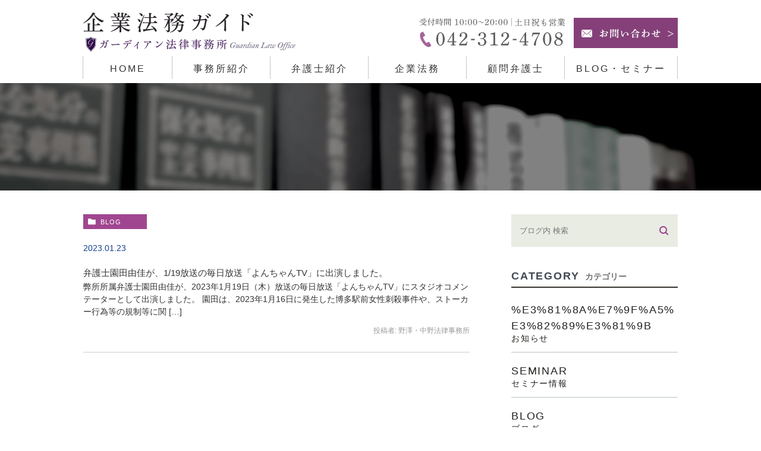

--- FILE ---
content_type: text/html; charset=UTF-8
request_url: https://corporate-guardian.jp/date/2023/01/
body_size: 9545
content:
<!DOCTYPE html>
<html lang="ja">
	<head>
		<meta charset="UTF-8">
		<meta name="author" content="弁護士法人ガーディアン法律事務所">
		<meta name="viewport" content="width=device-width, initial-scale=1, maximum-scale=1, minimum-scale=1, user-scalable=no">
		<meta name="format-detection" content="telephone=no">
		
		<link rel="shortcut icon" href="https://corporate-guardian.jp/wp-content/uploads/favicon.ico" type="image/x-icon"/>

		<!--[if lt IE 9]>
		<script src="http://html5shim.googlecode.com/svn/trunk/html5.js"></script>
		<![endif]-->
		
		<!-- Google Tag Manager -->
		<script>(function(w,d,s,l,i){w[l]=w[l]||[];w[l].push({'gtm.start':
		new Date().getTime(),event:'gtm.js'});var f=d.getElementsByTagName(s)[0],
		j=d.createElement(s),dl=l!='dataLayer'?'&l='+l:'';j.async=true;j.src=
		'https://www.googletagmanager.com/gtm.js?id='+i+dl;f.parentNode.insertBefore(j,f);
		})(window,document,'script','dataLayer','GTM-WX6SNF3');</script>
		<!-- End Google Tag Manager -->
		
		
		<!-- All in One SEO 4.1.5.3 -->
		<title>1月, 2023 | 弁護士法人ガーディアン法律事務所</title>
		<meta name="robots" content="noindex, max-snippet:-1, max-image-preview:large, max-video-preview:-1" />
		<meta name="google-site-verification" content="98M1YeOJ-yHsp59u05_UniWLnwlmKYXejZF-t4U0J2Y" />
		<link rel="canonical" href="https://corporate-guardian.jp/date/2023/01/" />

		<!-- Global site tag (gtag.js) - Google Analytics -->
<script async src="https://www.googletagmanager.com/gtag/js?id=UA-223311905-1"></script>
<script>
 window.dataLayer = window.dataLayer || [];
 function gtag(){dataLayer.push(arguments);}
 gtag('js', new Date());

 gtag('config', 'UA-223311905-1');
 gtag('config', 'G-4EYMNJVKVR');
</script>
		<meta name="google" content="nositelinkssearchbox" />
		<script type="application/ld+json" class="aioseo-schema">
			{"@context":"https:\/\/schema.org","@graph":[{"@type":"WebSite","@id":"https:\/\/corporate-guardian.jp\/#website","url":"https:\/\/corporate-guardian.jp\/","name":"\u5f01\u8b77\u58eb\u6cd5\u4eba\u30ac\u30fc\u30c7\u30a3\u30a2\u30f3\u6cd5\u5f8b\u4e8b\u52d9\u6240","inLanguage":"ja","publisher":{"@id":"https:\/\/corporate-guardian.jp\/#organization"}},{"@type":"Organization","@id":"https:\/\/corporate-guardian.jp\/#organization","name":"\u5f01\u8b77\u58eb\u6cd5\u4eba\u30ac\u30fc\u30c7\u30a3\u30a2\u30f3\u6cd5\u5f8b\u4e8b\u52d9\u6240","url":"https:\/\/corporate-guardian.jp\/"},{"@type":"BreadcrumbList","@id":"https:\/\/corporate-guardian.jp\/date\/2023\/01\/#breadcrumblist","itemListElement":[{"@type":"ListItem","@id":"https:\/\/corporate-guardian.jp\/#listItem","position":1,"item":{"@type":"WebPage","@id":"https:\/\/corporate-guardian.jp\/","name":"\u30db\u30fc\u30e0","description":"\u30ac\u30fc\u30c7\u30a3\u30a2\u30f3\u6cd5\u5f8b\u4e8b\u52d9\u6240\u306f\u3001\u56fd\u5206\u5bfa\u30fb\u7acb\u5ddd\u30fb\u516b\u738b\u5b50\u30a8\u30ea\u30a2\u306e\u4e2d\u5c0f\u4f01\u696d\u5411\u3051\u306b\u3001\u653b\u3081\u3068\u5b88\u308a\u3092\u4e21\u7acb\u3057\u305f\u4f01\u696d\u6cd5\u52d9\u30b5\u30fc\u30d3\u30b9\u3092\u63d0\u4f9b\u3002\u30cf\u30e9\u30b9\u30e1\u30f3\u30c8\u30fb\u6b8b\u696d\u4ee3\u30fb\u30e1\u30f3\u30bf\u30eb\u5bfe\u7b56\uff5e\u5951\u7d04\u66f8\u30ec\u30d3\u30e5\u30fc\u30fb\u50b5\u6a29\u56de\u53ce\u307e\u3067\u3001\u67d4\u8edf\u304b\u3064\u8fc5\u901f\u306b\u5bfe\u5fdc\u3057\u307e\u3059\u3002","url":"https:\/\/corporate-guardian.jp\/"},"nextItem":"https:\/\/corporate-guardian.jp\/date\/2023\/#listItem"},{"@type":"ListItem","@id":"https:\/\/corporate-guardian.jp\/date\/2023\/#listItem","position":2,"item":{"@type":"WebPage","@id":"https:\/\/corporate-guardian.jp\/date\/2023\/","name":"2023","url":"https:\/\/corporate-guardian.jp\/date\/2023\/"},"nextItem":"https:\/\/corporate-guardian.jp\/date\/2023\/01\/#listItem","previousItem":"https:\/\/corporate-guardian.jp\/#listItem"},{"@type":"ListItem","@id":"https:\/\/corporate-guardian.jp\/date\/2023\/01\/#listItem","position":3,"item":{"@type":"WebPage","@id":"https:\/\/corporate-guardian.jp\/date\/2023\/01\/","name":"1\u6708, 2023","url":"https:\/\/corporate-guardian.jp\/date\/2023\/01\/"},"previousItem":"https:\/\/corporate-guardian.jp\/date\/2023\/#listItem"}]},{"@type":"CollectionPage","@id":"https:\/\/corporate-guardian.jp\/date\/2023\/01\/#collectionpage","url":"https:\/\/corporate-guardian.jp\/date\/2023\/01\/","name":"1\u6708, 2023 | \u5f01\u8b77\u58eb\u6cd5\u4eba\u30ac\u30fc\u30c7\u30a3\u30a2\u30f3\u6cd5\u5f8b\u4e8b\u52d9\u6240","inLanguage":"ja","isPartOf":{"@id":"https:\/\/corporate-guardian.jp\/#website"},"breadcrumb":{"@id":"https:\/\/corporate-guardian.jp\/date\/2023\/01\/#breadcrumblist"}}]}
		</script>
		<!-- All in One SEO -->

<link rel='dns-prefetch' href='//s.w.org' />
<script type="text/javascript">
window._wpemojiSettings = {"baseUrl":"https:\/\/s.w.org\/images\/core\/emoji\/13.1.0\/72x72\/","ext":".png","svgUrl":"https:\/\/s.w.org\/images\/core\/emoji\/13.1.0\/svg\/","svgExt":".svg","source":{"concatemoji":"https:\/\/corporate-guardian.jp\/wp-includes\/js\/wp-emoji-release.min.js?ver=5.9.12"}};
/*! This file is auto-generated */
!function(e,a,t){var n,r,o,i=a.createElement("canvas"),p=i.getContext&&i.getContext("2d");function s(e,t){var a=String.fromCharCode;p.clearRect(0,0,i.width,i.height),p.fillText(a.apply(this,e),0,0);e=i.toDataURL();return p.clearRect(0,0,i.width,i.height),p.fillText(a.apply(this,t),0,0),e===i.toDataURL()}function c(e){var t=a.createElement("script");t.src=e,t.defer=t.type="text/javascript",a.getElementsByTagName("head")[0].appendChild(t)}for(o=Array("flag","emoji"),t.supports={everything:!0,everythingExceptFlag:!0},r=0;r<o.length;r++)t.supports[o[r]]=function(e){if(!p||!p.fillText)return!1;switch(p.textBaseline="top",p.font="600 32px Arial",e){case"flag":return s([127987,65039,8205,9895,65039],[127987,65039,8203,9895,65039])?!1:!s([55356,56826,55356,56819],[55356,56826,8203,55356,56819])&&!s([55356,57332,56128,56423,56128,56418,56128,56421,56128,56430,56128,56423,56128,56447],[55356,57332,8203,56128,56423,8203,56128,56418,8203,56128,56421,8203,56128,56430,8203,56128,56423,8203,56128,56447]);case"emoji":return!s([10084,65039,8205,55357,56613],[10084,65039,8203,55357,56613])}return!1}(o[r]),t.supports.everything=t.supports.everything&&t.supports[o[r]],"flag"!==o[r]&&(t.supports.everythingExceptFlag=t.supports.everythingExceptFlag&&t.supports[o[r]]);t.supports.everythingExceptFlag=t.supports.everythingExceptFlag&&!t.supports.flag,t.DOMReady=!1,t.readyCallback=function(){t.DOMReady=!0},t.supports.everything||(n=function(){t.readyCallback()},a.addEventListener?(a.addEventListener("DOMContentLoaded",n,!1),e.addEventListener("load",n,!1)):(e.attachEvent("onload",n),a.attachEvent("onreadystatechange",function(){"complete"===a.readyState&&t.readyCallback()})),(n=t.source||{}).concatemoji?c(n.concatemoji):n.wpemoji&&n.twemoji&&(c(n.twemoji),c(n.wpemoji)))}(window,document,window._wpemojiSettings);
</script>
<style type="text/css">
img.wp-smiley,
img.emoji {
	display: inline !important;
	border: none !important;
	box-shadow: none !important;
	height: 1em !important;
	width: 1em !important;
	margin: 0 0.07em !important;
	vertical-align: -0.1em !important;
	background: none !important;
	padding: 0 !important;
}
</style>
	<link rel='stylesheet' id='wp-block-library-css'  href='https://corporate-guardian.jp/wp-includes/css/dist/block-library/style.min.css?ver=5.9.12' type='text/css' media='all' />
<style id='global-styles-inline-css' type='text/css'>
body{--wp--preset--color--black: #000000;--wp--preset--color--cyan-bluish-gray: #abb8c3;--wp--preset--color--white: #ffffff;--wp--preset--color--pale-pink: #f78da7;--wp--preset--color--vivid-red: #cf2e2e;--wp--preset--color--luminous-vivid-orange: #ff6900;--wp--preset--color--luminous-vivid-amber: #fcb900;--wp--preset--color--light-green-cyan: #7bdcb5;--wp--preset--color--vivid-green-cyan: #00d084;--wp--preset--color--pale-cyan-blue: #8ed1fc;--wp--preset--color--vivid-cyan-blue: #0693e3;--wp--preset--color--vivid-purple: #9b51e0;--wp--preset--gradient--vivid-cyan-blue-to-vivid-purple: linear-gradient(135deg,rgba(6,147,227,1) 0%,rgb(155,81,224) 100%);--wp--preset--gradient--light-green-cyan-to-vivid-green-cyan: linear-gradient(135deg,rgb(122,220,180) 0%,rgb(0,208,130) 100%);--wp--preset--gradient--luminous-vivid-amber-to-luminous-vivid-orange: linear-gradient(135deg,rgba(252,185,0,1) 0%,rgba(255,105,0,1) 100%);--wp--preset--gradient--luminous-vivid-orange-to-vivid-red: linear-gradient(135deg,rgba(255,105,0,1) 0%,rgb(207,46,46) 100%);--wp--preset--gradient--very-light-gray-to-cyan-bluish-gray: linear-gradient(135deg,rgb(238,238,238) 0%,rgb(169,184,195) 100%);--wp--preset--gradient--cool-to-warm-spectrum: linear-gradient(135deg,rgb(74,234,220) 0%,rgb(151,120,209) 20%,rgb(207,42,186) 40%,rgb(238,44,130) 60%,rgb(251,105,98) 80%,rgb(254,248,76) 100%);--wp--preset--gradient--blush-light-purple: linear-gradient(135deg,rgb(255,206,236) 0%,rgb(152,150,240) 100%);--wp--preset--gradient--blush-bordeaux: linear-gradient(135deg,rgb(254,205,165) 0%,rgb(254,45,45) 50%,rgb(107,0,62) 100%);--wp--preset--gradient--luminous-dusk: linear-gradient(135deg,rgb(255,203,112) 0%,rgb(199,81,192) 50%,rgb(65,88,208) 100%);--wp--preset--gradient--pale-ocean: linear-gradient(135deg,rgb(255,245,203) 0%,rgb(182,227,212) 50%,rgb(51,167,181) 100%);--wp--preset--gradient--electric-grass: linear-gradient(135deg,rgb(202,248,128) 0%,rgb(113,206,126) 100%);--wp--preset--gradient--midnight: linear-gradient(135deg,rgb(2,3,129) 0%,rgb(40,116,252) 100%);--wp--preset--duotone--dark-grayscale: url('#wp-duotone-dark-grayscale');--wp--preset--duotone--grayscale: url('#wp-duotone-grayscale');--wp--preset--duotone--purple-yellow: url('#wp-duotone-purple-yellow');--wp--preset--duotone--blue-red: url('#wp-duotone-blue-red');--wp--preset--duotone--midnight: url('#wp-duotone-midnight');--wp--preset--duotone--magenta-yellow: url('#wp-duotone-magenta-yellow');--wp--preset--duotone--purple-green: url('#wp-duotone-purple-green');--wp--preset--duotone--blue-orange: url('#wp-duotone-blue-orange');--wp--preset--font-size--small: 13px;--wp--preset--font-size--medium: 20px;--wp--preset--font-size--large: 36px;--wp--preset--font-size--x-large: 42px;}.has-black-color{color: var(--wp--preset--color--black) !important;}.has-cyan-bluish-gray-color{color: var(--wp--preset--color--cyan-bluish-gray) !important;}.has-white-color{color: var(--wp--preset--color--white) !important;}.has-pale-pink-color{color: var(--wp--preset--color--pale-pink) !important;}.has-vivid-red-color{color: var(--wp--preset--color--vivid-red) !important;}.has-luminous-vivid-orange-color{color: var(--wp--preset--color--luminous-vivid-orange) !important;}.has-luminous-vivid-amber-color{color: var(--wp--preset--color--luminous-vivid-amber) !important;}.has-light-green-cyan-color{color: var(--wp--preset--color--light-green-cyan) !important;}.has-vivid-green-cyan-color{color: var(--wp--preset--color--vivid-green-cyan) !important;}.has-pale-cyan-blue-color{color: var(--wp--preset--color--pale-cyan-blue) !important;}.has-vivid-cyan-blue-color{color: var(--wp--preset--color--vivid-cyan-blue) !important;}.has-vivid-purple-color{color: var(--wp--preset--color--vivid-purple) !important;}.has-black-background-color{background-color: var(--wp--preset--color--black) !important;}.has-cyan-bluish-gray-background-color{background-color: var(--wp--preset--color--cyan-bluish-gray) !important;}.has-white-background-color{background-color: var(--wp--preset--color--white) !important;}.has-pale-pink-background-color{background-color: var(--wp--preset--color--pale-pink) !important;}.has-vivid-red-background-color{background-color: var(--wp--preset--color--vivid-red) !important;}.has-luminous-vivid-orange-background-color{background-color: var(--wp--preset--color--luminous-vivid-orange) !important;}.has-luminous-vivid-amber-background-color{background-color: var(--wp--preset--color--luminous-vivid-amber) !important;}.has-light-green-cyan-background-color{background-color: var(--wp--preset--color--light-green-cyan) !important;}.has-vivid-green-cyan-background-color{background-color: var(--wp--preset--color--vivid-green-cyan) !important;}.has-pale-cyan-blue-background-color{background-color: var(--wp--preset--color--pale-cyan-blue) !important;}.has-vivid-cyan-blue-background-color{background-color: var(--wp--preset--color--vivid-cyan-blue) !important;}.has-vivid-purple-background-color{background-color: var(--wp--preset--color--vivid-purple) !important;}.has-black-border-color{border-color: var(--wp--preset--color--black) !important;}.has-cyan-bluish-gray-border-color{border-color: var(--wp--preset--color--cyan-bluish-gray) !important;}.has-white-border-color{border-color: var(--wp--preset--color--white) !important;}.has-pale-pink-border-color{border-color: var(--wp--preset--color--pale-pink) !important;}.has-vivid-red-border-color{border-color: var(--wp--preset--color--vivid-red) !important;}.has-luminous-vivid-orange-border-color{border-color: var(--wp--preset--color--luminous-vivid-orange) !important;}.has-luminous-vivid-amber-border-color{border-color: var(--wp--preset--color--luminous-vivid-amber) !important;}.has-light-green-cyan-border-color{border-color: var(--wp--preset--color--light-green-cyan) !important;}.has-vivid-green-cyan-border-color{border-color: var(--wp--preset--color--vivid-green-cyan) !important;}.has-pale-cyan-blue-border-color{border-color: var(--wp--preset--color--pale-cyan-blue) !important;}.has-vivid-cyan-blue-border-color{border-color: var(--wp--preset--color--vivid-cyan-blue) !important;}.has-vivid-purple-border-color{border-color: var(--wp--preset--color--vivid-purple) !important;}.has-vivid-cyan-blue-to-vivid-purple-gradient-background{background: var(--wp--preset--gradient--vivid-cyan-blue-to-vivid-purple) !important;}.has-light-green-cyan-to-vivid-green-cyan-gradient-background{background: var(--wp--preset--gradient--light-green-cyan-to-vivid-green-cyan) !important;}.has-luminous-vivid-amber-to-luminous-vivid-orange-gradient-background{background: var(--wp--preset--gradient--luminous-vivid-amber-to-luminous-vivid-orange) !important;}.has-luminous-vivid-orange-to-vivid-red-gradient-background{background: var(--wp--preset--gradient--luminous-vivid-orange-to-vivid-red) !important;}.has-very-light-gray-to-cyan-bluish-gray-gradient-background{background: var(--wp--preset--gradient--very-light-gray-to-cyan-bluish-gray) !important;}.has-cool-to-warm-spectrum-gradient-background{background: var(--wp--preset--gradient--cool-to-warm-spectrum) !important;}.has-blush-light-purple-gradient-background{background: var(--wp--preset--gradient--blush-light-purple) !important;}.has-blush-bordeaux-gradient-background{background: var(--wp--preset--gradient--blush-bordeaux) !important;}.has-luminous-dusk-gradient-background{background: var(--wp--preset--gradient--luminous-dusk) !important;}.has-pale-ocean-gradient-background{background: var(--wp--preset--gradient--pale-ocean) !important;}.has-electric-grass-gradient-background{background: var(--wp--preset--gradient--electric-grass) !important;}.has-midnight-gradient-background{background: var(--wp--preset--gradient--midnight) !important;}.has-small-font-size{font-size: var(--wp--preset--font-size--small) !important;}.has-medium-font-size{font-size: var(--wp--preset--font-size--medium) !important;}.has-large-font-size{font-size: var(--wp--preset--font-size--large) !important;}.has-x-large-font-size{font-size: var(--wp--preset--font-size--x-large) !important;}
</style>
<link rel='stylesheet' id='contact-form-7-css'  href='https://corporate-guardian.jp/wp-content/plugins/contact-form-7/includes/css/styles.css?ver=5.2.2' type='text/css' media='all' />
<link rel='stylesheet' id='contact-form-7-confirm-css'  href='https://corporate-guardian.jp/wp-content/plugins/contact-form-7-add-confirm/includes/css/styles.css?ver=5.1' type='text/css' media='all' />
<script type='text/javascript' src='https://corporate-guardian.jp/wp-includes/js/jquery/jquery.min.js?ver=3.6.0' id='jquery-core-js'></script>
<script type='text/javascript' src='https://corporate-guardian.jp/wp-includes/js/jquery/jquery-migrate.min.js?ver=3.3.2' id='jquery-migrate-js'></script>
<link rel="https://api.w.org/" href="https://corporate-guardian.jp/wp-json/" /><link rel="EditURI" type="application/rsd+xml" title="RSD" href="https://corporate-guardian.jp/xmlrpc.php?rsd" />
<link rel="wlwmanifest" type="application/wlwmanifest+xml" href="https://corporate-guardian.jp/wp-includes/wlwmanifest.xml" /> 
<meta name="generator" content="WordPress 5.9.12" />
<style>
	#wpadminbar, #adminmenuwrap {
		background: #3d3d3d;
	}
	#wpadminbar #wp-admin-bar-wp-logo>.ab-item .ab-icon {
		width: 54px;
	}
	#wpadminbar #wp-admin-bar-wp-logo > .ab-item .ab-icon::before {
		display: inline-block;
		content: '';
		width: 54px;
		height: 20px;
		background: url(https://corporate-guardian.jp/wp-content/uploads/logo.png) 50% 50% no-repeat;
		background-size: 100%;
		margin-left: 6px;
	}
	#wpadminbar #adminbarsearch:before, #wpadminbar .ab-icon:before, #wpadminbar .ab-item:before{
		color: rgb(97, 97, 97);
	}
	#wpadminbar .ab-empty-item, #wpadminbar a.ab-item, #wpadminbar>#wp-toolbar span.ab-label, #wpadminbar>#wp-toolbar span.noticon {
		color: rgb(97, 97, 97);
	}
	#wpadminbar, #adminmenuwrap {
		background:#fff!important;box-shadow:0px 1px 5px 1px rgba(0,0,0,.3);
	}
	#adminmenu, #adminmenu .wp-submenu, #adminmenuback, #adminmenuwrap {
		background:#fff;
	}
	#adminmenu, #adminmenu .wp-submenu, #adminmenuback, #adminmenuwrap{
		background:#fff;
	}
	#adminmenu div.wp-menu-name {
		color: rgb(97, 97, 97);
	}
	#adminmenu div.wp-menu-image:before {
		color: rgb(97, 97, 97);
	}
	#adminmenu .wp-has-current-submenu .wp-submenu, #adminmenu .wp-has-current-submenu .wp-submenu.sub-open, #adminmenu .wp-has-current-submenu.opensub .wp-submenu, #adminmenu a.wp-has-current-submenu:focus+.wp-submenu, .no-js li.wp-has-current-submenu:hover .wp-submenu {
		background: #fff;
		color: rgb(97, 97, 97);
	}
	#adminmenu .wp-submenu a {
		color: rgb(97, 97, 97);
	}
	#adminmenu .opensub .wp-submenu li.current a, #adminmenu .wp-submenu li.current, #adminmenu .wp-submenu li.current a, #adminmenu .wp-submenu li.current a:focus, #adminmenu .wp-submenu li.current a:hover, #adminmenu a.wp-has-current-submenu:focus+.wp-submenu li.current a {
		color: rgb(97, 97, 97);
	}
	#adminmenu .wp-has-current-submenu .wp-submenu .wp-submenu-head, #adminmenu .wp-menu-arrow, #adminmenu .wp-menu-arrow div, #adminmenu li.current a.menu-top, #adminmenu li.wp-has-current-submenu a.wp-has-current-submenu, .folded #adminmenu li.current.menu-top, .folded #adminmenu li.wp-has-current-submenu {
		background: #6eba32;
	}
	#adminmenu li.wp-has-current-submenu a.wp-has-current-submenu div.wp-menu-name {
		color: #fff;
	}
	#adminmenu li.menu-top:hover div.wp-menu-name, #adminmenu li.opensub>a.menu-top div.wp-menu-name, #adminmenu li>a.menu-top:focus div.wp-menu-name {
		color: #fff;
	}
	#wp-admin-bar-wp-logo-default {
		display: none;
	}
	#wp-admin-bar-wp-logo {
		pointer-events: none;
	}
	body.no-customize-support #wpfooter, body.no-customize-support #wp-version-message, body.no-customize-support #toplevel_page_edit-post_type-elementor_library, body.no-customize-support .update-nag, body.no-customize-support #contextual-help-link {
		display:none!important;
	}
</style>

		<link rel="stylesheet" href="https://corporate-guardian.jp/wp-content/themes/genova_tpl/style.css">
		<link rel="stylesheet" type="text/css" href="https://corporate-guardian.jp/wp-content/themes/genova_tpl/css/content.css">
					</head>

	<body class="archive date elementor-default elementor-kit-194">
		<!-- Google Tag Manager (noscript) -->
		<noscript><iframe src="https://www.googletagmanager.com/ns.html?id=GTM-WX6SNF3" height="0" width="0" style="display:none;visibility:hidden"></iframe></noscript>
		<!-- End Google Tag Manager (noscript) -->
		
		<div id="wrapper">
						<!-- ▼header -->
			<header>
				<div class="wrap clearfix">
					<div class="logo">
						<a href="https://corporate-guardian.jp/"><img src="/wp-content/uploads/logo.png" alt="企業法務ガイド ガーディアン法律事務所"></a>
					</div>

					<div class="inqBox clearfix pc">
						<a href="https://corporate-guardian.jp/contact" target="_blank" class="btnInq" data-evt="ヘッダー"><img class="inq" src="/wp-content/uploads/header_inq.png" alt="お問い合わせ"></a>
						<img class="tel" src="/wp-content/uploads/header_tel.png" alt="受付時間 10:00～20:00｜土日祝も営業　TEL:042-312-4708">
					</div>
					
					<div class="toggleMenu">
						<div class="triggers">
							<span></span>
							<span></span>
							<span></span>
						</div>
					</div>
				</div>

				<nav>
					<ul class="menu clearfix">
						<li><a href="https://corporate-guardian.jp"><span>HOME</span></a></li>
						<li><span><span>事務所紹介</span></span>
							<ul>
								<li><a href="https://corporate-guardian.jp/office">事務所紹介</a></li>
								<li><a href="https://corporate-guardian.jp/plan">プラン・料金</a></li>
							</ul>
						</li>
						<li><a href="https://corporate-guardian.jp/office/#lawyer"><span>弁護士紹介</span></a></li>
						<li><span><span>企業法務</span></span>
							<ul>
								<li><a href="https://corporate-guardian.jp/harassment">ハラスメント</a></li>
								<li><a href="https://corporate-guardian.jp/mental">メンタルヘルス</a></li>
								<li><a href="https://corporate-guardian.jp/labor">解雇</a></li>
								<li><a href="https://corporate-guardian.jp/labor/#overtimePay">残業代</a></li>
								<li><a href="https://corporate-guardian.jp/labor2/#trouble">従業員トラブル</a></li>
								<li><a href="https://corporate-guardian.jp/labor2/#trial">労働審判・訴訟対応</a></li>
								<li><a href="https://corporate-guardian.jp/labor2/#regulations">就業規則</a></li>
							</ul>
						</li>
						<li><a href="https://corporate-guardian.jp/corporation_lawyer"><span>顧問弁護士</span></a></li>
						<li><span><span>BLOG・セミナー</span></span>
							<ul>
								<li><a href="https://corporate-guardian.jp/blog/legal">企業法務ブログ</a></li>
								<li><a href="https://corporate-guardian.jp/blog/seminar">セミナ―情報</a></li>
							</ul>
						</li>
					</ul>
					
					<div class="contactBox sp">
						<div class="inner">
							<p class="tit">ご予約・ご相談はお気軽に</p>
							<ul>
								<li>
									<a href="tel:0423124708" class="btnTel" data-evt="ヘッダー">
										<img src="/wp-content/uploads/contact_tel.png" alt="受付時間 10:00～20:00｜土日祝も営業　TEL:042-312-4708">
									</a>
								</li>
								<li>
									<a href="https://corporate-guardian.jp/contact" target="_blank" class="btnInq" data-evt="ヘッダー">
										<img src="/wp-content/uploads/contact_inq.png" alt="24時間受け付けております メールでのお問い合せ">
									</a>
								</li>
							</ul>
						</div>
					</div>
				</nav>
			</header>
			<!-- ▲header -->
			
<div id="main">
	<div id="mainimage">
		<div class="container">
			<h1>
							</h1>
		</div>
	</div>

	
	<div id="blogList">
		<div class="container clearfix">
			<div id="posts">
				<div class="post">

					<ul class="posts_list clearfix">
												<li>
							<p class="category">
								<a href="https://corporate-guardian.jp/blog/" class="blog icon-category">blog</a>							</p>
							<div class="post-image">
								<div class="images js-matchHeight">
									<span class="noimage"></span>								</div>
							</div>
							<p class="date">2023.01.23 </p>
							<h3 id="post-2003"><a href="https://corporate-guardian.jp/blog/2003/">弁護士園田由佳が、1/19放送の毎日放送「よんちゃんTV」に出演しました。</a></h3>
							<div class="excerpt"><p>弊所所属弁護士園田由佳が、2023年1月19日（木）放送の毎日放送「よんちゃんTV」にスタジオコメンテーターとして出演しました。 園田は、2023年1月16日に発生した博多駅前女性刺殺事件や、ストーカー行為等の規制等に関 [&hellip;]</p>
</div>
							<p class="contributor">投稿者: <span class="author">野澤・中野法律事務所</span></p>
						</li>
											</ul>
				</div>

				<div class="pagination">				
									</div>
			</div>

			<div class="blogside">
				<div class="searchBox">
					<div class="widget widget_search">	<form role="search" method="get" id="searchform" class="searchform" action="https://corporate-guardian.jp/">
		<input value="" name="s" id="s" type="text" placeholder="ブログ内 検索">
		<span class="icon-search"><input id="searchsubmit" value="検索" type="submit"></span>
	</form></div>				</div>

				<div class="categoryBox">
					<h2>CATEGORY<span>カテゴリー</span></h2>
					<ul>
						<li><a href="https://corporate-guardian.jp/%e3%81%8a%e7%9f%a5%e3%82%89%e3%81%9b/">%e3%81%8a%e7%9f%a5%e3%82%89%e3%81%9b<span>お知らせ</span></a></li><li><a href="https://corporate-guardian.jp/blog/seminar/">seminar<span>セミナー情報</span></a></li><li><a href="https://corporate-guardian.jp/blog/">blog<span>ブログ</span></a></li><li><a href="https://corporate-guardian.jp/blog/legal/">legal<span>企業法務ブログ</span></a></li><li><a href="https://corporate-guardian.jp/news/">news<span>新着情報</span></a></li>					</ul>
				</div>

				<div class="recentBox">
					<h2>RECENT POSTS<span>最近の投稿</span></h2>
					<div class="widget widget_recent_entries">
	<ul>
				<li class="clearfix">
						<div class="recent_title">
				<h3 class="ellipsis"><a href="https://corporate-guardian.jp/news/2311/">年末年始休暇のお知らせ</a></h3>
				<p class="recent_date">2025.12.17</p>
			</div>
		</li>
				<li class="clearfix">
						<div class="recent_title">
				<h3 class="ellipsis"><a href="https://corporate-guardian.jp/news/2303/">弁護士園田由佳が、朝日新聞社の取材を受けました。</a></h3>
				<p class="recent_date">2025.09.18</p>
			</div>
		</li>
				<li class="clearfix">
						<div class="recent_title">
				<h3 class="ellipsis"><a href="https://corporate-guardian.jp/news/2300/">電子コミックリリースのお知らせ</a></h3>
				<p class="recent_date">2025.08.30</p>
			</div>
		</li>
				<li class="clearfix">
						<div class="recent_title">
				<h3 class="ellipsis"><a href="https://corporate-guardian.jp/blog/2046/">弁護士園田由佳が、5/16放送の毎日放送「よんちゃんTV」に出演しました。</a></h3>
				<p class="recent_date">2023.05.18</p>
			</div>
		</li>
				<li class="clearfix">
						<div class="recent_title">
				<h3 class="ellipsis"><a href="https://corporate-guardian.jp/news/2019/">弁護士園田由佳が、3/16放送の毎日放送「よんちゃんTV」に出演しました。</a></h3>
				<p class="recent_date">2023.03.24</p>
			</div>
		</li>
				<li class="clearfix">
						<div class="recent_title">
				<h3 class="ellipsis"><a href="https://corporate-guardian.jp/blog/2014/">弁護士園田由佳が、2/23放送の毎日放送「よんちゃんTV」に出演しました。</a></h3>
				<p class="recent_date">2023.03.01</p>
			</div>
		</li>
				<li class="clearfix">
						<div class="recent_title">
				<h3 class="ellipsis"><a href="https://corporate-guardian.jp/blog/2003/">弁護士園田由佳が、1/19放送の毎日放送「よんちゃんTV」に出演しました。</a></h3>
				<p class="recent_date">2023.01.23</p>
			</div>
		</li>
				<li class="clearfix">
						<div class="recent_title">
				<h3 class="ellipsis"><a href="https://corporate-guardian.jp/news/1999/">年末年始休業のお知らせ</a></h3>
				<p class="recent_date">2022.12.23</p>
			</div>
		</li>
				<li class="clearfix">
						<div class="recent_title">
				<h3 class="ellipsis"><a href="https://corporate-guardian.jp/news/1622/">年末年始休業のお知らせ</a></h3>
				<p class="recent_date">2021.12.23</p>
			</div>
		</li>
				<li class="clearfix">
						<div class="recent_title">
				<h3 class="ellipsis"><a href="https://corporate-guardian.jp/news/1621/">立川オフィス開設のお知らせ</a></h3>
				<p class="recent_date">2021.10.15</p>
			</div>
		</li>
			</ul>
</div>

				</div>

				<div class="tagBox">
					<h2>TAG<span>タグ</span></h2>
					<!-- -->
					<ul class="tagcloud">						
											</ul>
				</div>

				<div class="archiveBox">
					<h2>ARCHIVE<span>月別アーカイブ</span></h2>
					<ul class="accordion">
												<li>
							<p class="acv_open">2023年 (4)</p>
							<ul>
																<li><a href="https://corporate-guardian.jp/date/2023/05?cat=">2023年5月 (1)</a></li>
																<li><a href="https://corporate-guardian.jp/date/2023/03?cat=">2023年3月 (2)</a></li>
																<li><a href="https://corporate-guardian.jp/date/2023/01?cat=">2023年1月 (1)</a></li>
															</ul>
						</li>
						<li>
							<p>2021年 (6)</p>
							<ul class="hide">
																<li><a href="https://corporate-guardian.jp/date/2021/12?cat=">2021年12月 (1)</a></li>
																<li><a href="https://corporate-guardian.jp/date/2021/10?cat=">2021年10月 (1)</a></li>
																<li><a href="https://corporate-guardian.jp/date/2021/04?cat=">2021年4月 (2)</a></li>
																<li><a href="https://corporate-guardian.jp/date/2021/03?cat=">2021年3月 (2)</a></li>
															</ul>
						</li>
						<li>
							<p>2020年 (17)</p>
							<ul class="hide">
																<li><a href="https://corporate-guardian.jp/date/2020/12?cat=">2020年12月 (1)</a></li>
																<li><a href="https://corporate-guardian.jp/date/2020/10?cat=">2020年10月 (2)</a></li>
																<li><a href="https://corporate-guardian.jp/date/2020/08?cat=">2020年8月 (1)</a></li>
																<li><a href="https://corporate-guardian.jp/date/2020/07?cat=">2020年7月 (4)</a></li>
																<li><a href="https://corporate-guardian.jp/date/2020/06?cat=">2020年6月 (1)</a></li>
																<li><a href="https://corporate-guardian.jp/date/2020/04?cat=">2020年4月 (7)</a></li>
																<li><a href="https://corporate-guardian.jp/date/2020/03?cat=">2020年3月 (1)</a></li>
															</ul>
						</li>
						<li>
							<p>2019年 (1)</p>
							<ul class="hide">
																<li><a href="https://corporate-guardian.jp/date/2019/11?cat=">2019年11月 (1)</a></li>
															</ul>
						</li>
						<li>
							<p>2017年 (3)</p>
							<ul class="hide">
																<li><a href="https://corporate-guardian.jp/date/2017/11?cat=">2017年11月 (2)</a></li>
																<li><a href="https://corporate-guardian.jp/date/2017/07?cat=">2017年7月 (1)</a></li>
															</ul>
						</li>
					</ul>
				</div>
			</div>
		</div>
	</div>
</div>

			<!-- ▼footer -->
			<footer>
								<div class="conversion">
					<div class="container">
						<p class="tit">ご予約・ご相談はお気軽に</p>
						<p class="txt">企業法務のことでお悩みでしたら、<span class="half">ガーディアン法律事務所まで。</span><span class="half">まずはお気軽にお問い合わせください。</span></p>
						<ul>
							<li>
								<a href="tel:0423124708" class="btnTel" data-evt="コンバージョン">
									<img src="/wp-content/uploads/contact_tel.png" alt="受付時間 10:00～20:00｜土日祝も営業　TEL:042-312-4708">
								</a>
							</li>
							<li>
								<a href="https://corporate-guardian.jp/contact" target="_blank" class="btnInq" data-evt="コンバージョン">
									<img src="/wp-content/uploads/contact_inq.png" alt="24時間受け付けております メールでのお問い合せ">
								</a>
							</li>
						</ul>
					</div>
				</div>
								
				<div id="footer">
					<div class="relatedLinks">
						<p class="tit">関連リンク</p>
						<ul>
							<li><a href="https://www.guardian-lo.jp/" target="_blank">オフィシャルサイト&nbsp;&nbsp;&gt;</a></li>
							<li><a href="https://www.rikon-guardian.jp/" target="_blank">離婚ガイド&nbsp;&nbsp;&gt;</a></li>
							<li><a href="https://guardian-kotsujiko.com/" target="_blank">交通事故特設サイト&nbsp;&nbsp;&gt;</a></li>
							<li><a href="https://tama-sozoku-partners.com/" target="_blank">相続特設サイト&nbsp;&nbsp;&gt;</a></li>
							<li><a href="https://tama-sozoku-partners.com/" target="_blank">相続特設サイト&nbsp;&nbsp;&gt;</a></li>
							<li><a href="https://guardian-recruit.com/" target="_blank">採用サイト&nbsp;&nbsp;&gt;</a></li>
							<li><a href="https://www.facebook.com/guardian.io/" target="_blank">Facebook&nbsp;&nbsp;&gt;</a></li>
						</ul>
						
					</div>
									
					<div class="footerNavi">
						<div class="naviBox">
							<div class="logo">
								<a href="https://corporate-guardian.jp/"><img src="/wp-content/uploads/f_logo.png" alt="企業法務ガイド ガーディアン法律事務所"></a>
							</div>
							<div class="time">
								<a href="https://corporate-guardian.jp/office#access">
									<img class="pc" src="/wp-content/uploads/f_time.png" alt="アクセス・営業時間詳細">
									<img class="sp" src="/wp-content/uploads/f_time_sp.png" alt="アクセス・営業時間詳細">
								</a>
							</div>
						</div>
						<div class="accessBox">
							<dl>
								<dt>国分寺オフィス</dt>
								<dd><sub>所在地</sub>〒185-0021 東京都国分寺市南町3-22-12 <br class="tab_sp">マーベラス 国分寺Ⅱ 3階</dd>
								<dd><sub>最寄駅</sub>JR「国分寺駅」(南口)から徒歩約3分</dd>
								<dd><sub>受付時間</sub>10:00〜20:00(土日祝は10:00〜18:00)</dd>
							</dl>
							<dl>
								<dt>八王子オフィス</dt>
								<dd><sub>所在地</sub>〒192-0081 東京都八王子市横山町25-6 <br class="tab_sp">ザイマックス八王子ビル 3階</dd>
								<dd><sub>最寄駅</sub>JR中央線「八王子駅」(北口)から徒歩約5分<br>京王線「京王八王子駅」(西口)から徒歩約5分</dd>
								<dd><sub>受付時間</sub>10:00〜20:00(土日祝は10:00〜18:00)</dd>
							</dl>
							<dl>
								<dt>立川オフィス</dt>
								<dd><sub>所在地</sub>	〒190-0023　東京都立川市柴崎町3-11-4 <br class="tab_sp">㈱東京ロジテック千代田ビル2階</dd>
								<dd><sub>最寄駅</sub>JR中央線「立川駅」（南口）から徒歩約5分<br>多摩モノレール「立川南駅」から徒歩3分</dd>
								<dd><sub>受付時間</sub>10:00〜20:00(月曜日から金曜日)</dd>
							</dl>
						</div>
					</div>
					
					<div class="footerGuide">
						<div class="container">
							<ul>
								<li><a href="https://corporate-guardian.jp/sitemap">＞サイトマップ</a>　<br class="sp"><a href="https://corporate-guardian.jp/privacy_policy">＞プライバシーポリシー</a></li>
								<li class="copyright">企業法務でお困りで顧問弁護士をお探しならガーディアン法律事務所まで <span class="half">© ガーディアン法律事務所</span></li>
							</ul>
						</div>
					</div>
				</div>
				
				<div id="pagetop">
					<a class="pagetopBt" href="#wrapper">
						<img src="/wp-content/uploads/pagetop.png" alt="pagetop">
					</a>
				</div>
				
				<div class="fixedBox sp">
					<ul>
						<li>
							<a href="tel:0423124708" class="btnTel" data-evt="フッターの追従バナー">
								<img src="/wp-content/uploads/f_tel.png" alt="お電話 042-312-4708">
							</a>
						</li>
						<li>
							<a href="https://corporate-guardian.jp/contact" target="_blank" class="btnInq" data-evt="フッターの追従バナー">
								<img src="/wp-content/uploads/f_mail.png" alt="お問い合わせ">
							</a>
						</li>
					</ul>
				</div>
			</footer>
			<!-- ▲footer -->
		
			<script type='text/javascript' id='contact-form-7-js-extra'>
/* <![CDATA[ */
var wpcf7 = {"apiSettings":{"root":"https:\/\/corporate-guardian.jp\/wp-json\/contact-form-7\/v1","namespace":"contact-form-7\/v1"}};
/* ]]> */
</script>
<script type='text/javascript' src='https://corporate-guardian.jp/wp-content/plugins/contact-form-7/includes/js/scripts.js?ver=5.2.2' id='contact-form-7-js'></script>
<script type='text/javascript' src='https://corporate-guardian.jp/wp-includes/js/jquery/jquery.form.min.js?ver=4.3.0' id='jquery-form-js'></script>
<script type='text/javascript' src='https://corporate-guardian.jp/wp-content/plugins/contact-form-7-add-confirm/includes/js/scripts.js?ver=5.1' id='contact-form-7-confirm-js'></script>
		</div>
		<!-- ▲wrapper -->

		<script type="text/javascript" src="https://ajax.googleapis.com/ajax/libs/jquery/1.8.3/jquery.min.js"></script>
		<script type="text/javascript" src="https://static.plimo.jp/js/typesquare.js" charset="utf-8"></script>
		<script type="text/javascript" src="https://corporate-guardian.jp/wp-content/themes/genova_tpl/js/structure_4.js" charset="utf-8"></script>
		<script type="text/javascript" src="https://corporate-guardian.jp/wp-content/themes/genova_tpl/js/matchHeight.js"></script>
		<script type="text/javascript" src="https://corporate-guardian.jp/wp-content/themes/genova_tpl/js/share.js"></script>
	</body>
</html>

--- FILE ---
content_type: text/css
request_url: https://corporate-guardian.jp/wp-content/themes/genova_tpl/style.css
body_size: 5310
content:
@charset "utf-8";
/* 
Theme Name: genova_tpl
File: style.css
Author: Genova Design
Author URL: https://genova.co.jp/
Description: Genova 2021 Wordpress template
Version: 1.0
*/

/* =====================================
■RESET
===================================== */
html{color:#000;background:#FFF}body,div,dl,dt,dd,ul,ol,li,h1,h2,h3,h4,h5,h6,pre,code,form,fieldset,legend,input,textarea,p,blockquote,th,td{margin:0;padding:0}table{border-collapse:collapse;border-spacing:0}fieldset,img{border:0}address,caption,cite,code,dfn,em,strong,th,var{font-style:normal;font-weight:normal}ol,ul{list-style:none}caption,th{text-align:left}h1,h2,h3,h4,h5,h6{font-size:100%;font-weight:normal}q:before,q:after{content:''}abbr,acronym{border:0;font-variant:normal}sup{vertical-align:text-top}sub{vertical-align:text-bottom}input,textarea,select{font-family:inherit;font-size:inherit;font-weight:inherit;*font-size:100%}legend{color:#000}#yui3-css-stamp.cssreset{display:none}

/* =====================================
■BASE
===================================== */
/* -------------------------------------
general
------------------------------------- */
body {
	background: #fff;
	font-family: "メイリオ", Meiryo, "ヒラギノ角ゴ Pro W3", "Hiragino Kaku Gothic Pro", sans-serif;
	font-size: 15px;
	line-height: 1.8;
	color: #333;
	padding: 0;
	margin: 0;
	position: relative;
	-webkit-text-size-adjust: 100%;
	/*word-break: break-all;
	line-break: strict;*/
}
a:focus, *:focus {
	outline: none;
}
a {
	color: #333;
	vertical-align: baseline;
	text-decoration: none;
	transition: all 0.5s;
}
a:hover {
	text-decoration: underline;
	transition: all 0.5s;
}
a[href^="tel:"] {
	pointer-events: none;
	cursor: text;
}
img {
	width: auto;
	max-width: 100%;
	vertical-align: bottom;
	margin: 0;
	padding: 0;
}
a img {
	opacity: 1;
	transition: opacity .5s;
}
a:hover img {
	opacity: 0.8;
	transition: opacity .5s;
}
table {
	width: 100%;
}
p:not(:last-child) {
	margin-bottom: 15px;
}
strong {
	font-weight: 700;
}
br {
	 line-height: initial;
}

/*　Elementor編集画面　*/
.hikoukai {
	display: none;
}
.elementor-editor-active #content .hikoukai {
	display: block !important;
	border: 5px solid #777;
	background: #555;
	padding: 20px 0;
}
.elementor-editor-active #content > #news {
	display: none;
}

@media screen and (max-width: 767px) {
	a[href^="tel:"] {
		pointer-events: auto;
		cursor: pointer;
		color: #a4659a !important;
		text-decoration: underline;
	}
	.auto_height {
		height: auto !important;
	}
}

/* -------------------------------------
Icon fonts
------------------------------------- */
@font-face {
	font-family: 'icomoon';
	src:  url('./libs/icomoon/icomoon.eot');
	src:  url('../libs/icomoon/icomoon.eot#iefix') format('embedded-opentype'),
		url('./libs/icomoon/icomoon.ttf') format('truetype'),
		url('./libs/icomoon/icomoon.woff') format('woff'),
		url('./libs/icomoon/icomoon.svg#icomoon') format('svg');
	font-weight: normal;
	font-style: normal;
}
[class*='icon-']:not([class*='eicon-']):not([class*='elementor-icon-'])::before {
	display: inline-block;
	font-family: 'icomoon';
	speak: none;
	font-style: normal;
	font-weight: normal;
	font-variant: normal;
	text-transform: none;
	line-height: 1;
	vertical-align: baseline;
	-webkit-font-smoothing: antialiased;
	-moz-osx-font-smoothing: grayscale;
}
.icon-home::before {content: "\e90b";}
.icon-blog::before {content: "\e900";}
.icon-category::before {content: "\e901";}
.icon-check::before {content: "\e902";}
.icon-checked::before {content: "\e903";}
.icon-down::before {content: "\e904";}
.icon-facebook::before {content: "\e905";}
.icon-google::before {content: "\e906";}
.icon-line::before {content: "\e907";}
.icon-twitter::before {content: "\e908";}
.icon-arrow02::before {content: "\e909";}
.icon-arrow01::before {content: "\e910";}
.icon-search::before {content: "\e911";}
.icon-tag::before {content: "\e912";}
.icon-checkbox-unchecked::before {content: "\ea53";}
.icon-checkbox-checked::before {content: "\ea52";}
.radio-unchecked::before {content: "\ea56";}
.radio-checked::before {content: "\ea54";}
.radio-checked2::before {content: "\ea55";}

/* -------------------------------------
shortcuts
------------------------------------- */
/* ■スペーサー
------------------------------------- */
/* margin */
.mb0 { margin-bottom: 0px !important; }
.mb5 { margin-bottom: 5px !important; }
.mb10 { margin-bottom: 10px !important; }
.mb15 { margin-bottom: 15px !important; }
.mb20 { margin-bottom: 20px !important; }
.mb25 { margin-bottom: 25px !important; }
.mb30 { margin-bottom: 30px !important; }
.mb35 { margin-bottom: 35px !important; }
.mb40 { margin-bottom: 40px !important; }
.mb45 { margin-bottom: 45px !important; }
.mb50 { margin-bottom: 50px !important; }
.mb55 { margin-bottom: 55px !important; }
.mb60 { margin-bottom: 60px !important; }
.mb65 { margin-bottom: 65px !important; }
.mb70 { margin-bottom: 70px !important; }
.mb75 { margin-bottom: 75px !important; }
.mb80 { margin-bottom: 80px !important; }
.mb85 { margin-bottom: 85px !important; }
.mb90 { margin-bottom: 90px !important; }
.mb95 { margin-bottom: 95px !important; }
.mb100 { margin-bottom: 100px !important; }

.mt0 { margin-top: 0px !important; }
.mt5 { margin-top: 5px !important; }
.mt10 { margin-top: 10px !important; }
.mt15 { margin-top: 15px !important; }

/* padding */
.pt0 { padding-top: 0px !important; }
.pt5 { padding-top: 5px !important; }
.pt10 { padding-top: 10px !important; }
.pt15 { padding-top: 15px !important; }

.pb0 { padding-bottom: 0px !important; }
.pb5 { padding-bottom: 5px !important; }
.pb10 { padding-bottom: 10px !important; }
.pb15 { padding-bottom: 15px !important; }

/* ■汎用
------------------------------------- */
/* float */
.fr {
	float: right!important;
}
.fl {
	float: left!important;
}

/* clear */
.clearfix {
	*zoom: 1;
}
.clearfix:after {
	content: "";
	display: table;
	clear: both;
}
.cl {
	clear: both !important;
}

/* text indent */
.textHide {
	overflow: hidden;
	text-indent: 100%;
	white-space: nowrap;
	overflow: hidden;
}
.overflowHidden {
	overflow: hidden;
}

/* text-align */
.tac {
	text-align: center !important;
}
.tar {
	text-align: right !important;
}
.tal {
	text-align: left !important;
}

/* font-weight */
.fb {
	font-weight: bold !important;
}
.half {
	display: inline-block;
}

/* Pc/sp change */
.sp {
	display: none;
}
.tab_sp {
	display: none;
}

@media screen and (max-width: 1000px) {
	.tab_sp {
		display: block !important;
	}
}

@media screen and (max-width: 767px) {
	.pc {
		display: none !important;
	}
	.sp {
		display: block !important;
	}
}

/*--------------------------------------
container
--------------------------------------*/
.container {
	width: 100%;
	max-width: 1030px;
	padding: 0 15px;
	margin: 0 auto;
	-webkit-box-sizing: border-box;
	-moz-box-sizing: border-box;
	-ms-box-sizing: border-box;
	-o-box-sizing: border-box;
	box-sizing: border-box;
}
.container:after {
	content: "";
	display: block;
	clear: both;
}

/* =====================================
■HEADER
===================================== */
header {
	width: 100%;
	background: #fff;
	position: fixed;
	top: 0;
	left: 0;
	z-index: 9999;
}

/*--------------------------------------
* wrap
--------------------------------------*/
header .logo {
	float: left;
	/* 	width: 35.7%; */
	width: 36.5%;
}
header .logo img {
	width: 100%;
	max-width: 357px;
	vertical-align: middle;
}
header .inqBox {
	float: right;
	width: 60%;
	text-align: right;
	margin-top: 9px;
}
header .inqBox img {
	display: block;
	max-width: inherit;
	float: right;
}
header .inqBox img.tel {
	margin: 0 15px 0 0;
}

@media screen and (min-width: 768px) {
	header .wrap {
		width: 98%;
		max-width: 1000px;
		margin: 21px auto 0;
		box-sizing: border-box;
	}

	/*　toggleMenu　*/
	.toggleMenu {
		display: none;
	}
}

@media screen and (max-width: 1000px) and (min-width: 768px) {
	header .wrap {
		margin: 18px auto 0;
	}
	header .inqBox {
		margin-top: 5px;
	}
}

@media screen and (max-width: 767px) {
	body.noscroll {
		overflow-y: hidden !important;
		height: 100% !important;
	}
	#wrapper {
		padding-top: 0 !important;
	}
	header {
		position: relative;
		background: #fff;
		margin: 0;
	}
	header.open {
		width: 100%;
		background: #fff;
		position: fixed;
		top: 0 !important;
		left: 0;
	}
	header .wrap {
		margin: 0 !important;
	}

	/*--------------------------------------
	* wrap
	--------------------------------------*/
	header .logo {
		width: calc(100% - 75px);
		height: 60px;
		display: flex;
		align-items: center;
		margin: 0 0 0 15px;
	}
	header .logo img {
		max-width: 210px;
		margin-top: 5px;
	}

	/*　toggleMenu　*/
	.toggleMenu {
		display: block;
		width: 60px;
		height: 60px;
		background: #854079;
		text-align: center;
		cursor: pointer;
		position: fixed;
		top: 0;
		right: 0;
		z-index: 999;
	}
	.triggers,
	.triggers span {
		display: inline-block;
		transition: all .4s;
		box-sizing: border-box;
	}
	.triggers {
		position: relative;
		width: 23px;
		height: 21px;
		margin: 20px auto 0;
		text-align: center;
		cursor: pointer;
	}
	.triggers span {
		position: absolute;
		left: 0;
		width: 100%;
		height: 3px;
		background-color: #fff;
		border-radius: 5px;
	}
	.triggers span:nth-of-type(1) {
		top: 0;
	}
	.triggers span:nth-of-type(2) {
		top: 9px;
	}
	.triggers span:nth-of-type(3) {
		bottom: 0;
	}
	.toggleMenu.active .triggers span:nth-of-type(1) {
		-webkit-transform: translateY(9px) rotate(-45deg);
		transform: translateY(9px) rotate(-45deg);
	}
	.toggleMenu.active .triggers span:nth-of-type(2) {
		opacity: 0;
	}
	.toggleMenu.active .triggers span:nth-of-type(3) {
		-webkit-transform: translateY(-9px) rotate(45deg);
		transform: translateY(-9px) rotate(45deg);
	}
}

/*--------------------------------------
* nav
--------------------------------------*/
nav {
	width: 98%;
	margin: 8px auto 7px;
}
nav .menu {
	max-width: 1000px;
	margin: 0 auto;
	border-left: 1px solid #c5c5c5;
}
nav .menu > li {
	float: left;
	width: 16.5%;
	box-sizing: border-box;
	position: relative;
	border-right: 1px solid #c5c5c5;
}
nav .menu > li:first-child {
	width: 15%;
}
nav .menu > li:last-child {
	width: 19%;
}
nav .menu > li > a,
nav .menu > li > span {
	display: flex;
	align-items: center;
	height: 38px;
	padding: 3px 0 0;
	font-family: "メイリオ", Meiryo, "ヒラギノ角ゴ Pro W3", "Hiragino Kaku Gothic Pro", sans-serif;
	font-size: 16px;
	line-height: 1.2;
	letter-spacing: 3px;
	color: #333333;
	text-align: center;
	box-sizing: border-box;
	cursor: pointer;
	transition: all 0.6s ease;
	position: relative;
	z-index: 5;
}
nav .menu > li > a > span,
nav .menu > li > span > span {
	display: block;
	margin: 0 auto;
}
nav .menu > li > a:hover,
nav .menu > li > span:hover,
nav .menu > li.hover > a,
nav .menu > li.hover > span {
	background: #a04690;
	text-decoration: none;
	color: #fff;
}
nav .menu > li ul {
	display: block;
	width: 100%;
	position: absolute;
	top: 100%;
	left: 0;
	pointer-events: none;
	-moz-transition-duration: 0.6s;
	-o-transition-duration: 0.6s;
	-webkit-transition-duration: 0.6s;
	transition-duration: 0.6s;
	filter: progid:DXImageTransform.Microsoft.Alpha(Opacity=0);
	opacity: 0;
	z-index: 99;
	transition: .3s;
}
nav .menu > li ul li a {
	display: block;
	font-family: "メイリオ", Meiryo, "ヒラギノ角ゴ Pro W3", "Hiragino Kaku Gothic Pro", sans-serif;
	font-size: 15px;
	line-height: normal;
	letter-spacing: 0.08em;
	color: #fff;
	background: #78336c;
	padding: 7px 5px 5px;
	text-align: center;
	transition: all 0.6s ease;
}
nav .menu > li ul a:hover {
	background: #5b2552;
	text-decoration: none;
}
.desktop nav .menu > li > span:hover + ul,
.desktop nav .menu > li > span ul:hover,
.desktop nav .menu > li ul:hover {
	pointer-events: auto;
	filter: progid:DXImageTransform.Microsoft.Alpha(enabled=false);
	opacity: 1;
}
.desktop nav .menu > li ul a:hover {
	filter: progid:DXImageTransform.Microsoft.Alpha(enabled=false);
	opacity: 1;
}
.tablet nav .menu > li > ul {
	display: none;
}
.tablet nav .menu > li > span + ul {
	pointer-events: none;
	opacity: 0;
}
.tablet nav .menu > li.hover > span + ul {
	pointer-events: auto;
	filter: progid:DXImageTransform.Microsoft.Alpha(enabled=false);
	opacity: 1;
}

@media screen and (min-width: 768px) {
	nav {
		display: block !important;
	}
	nav .menu > li ul {
		pointer-events: none;
	}
}

@media screen and (max-width: 1000px)  and (min-width: 768px) {
	nav .menu > li > a,
	nav .menu > li > span {
		font-size: 14px;
		letter-spacing: 1px;
	}
	nav .menu > li ul li a {
		font-size: 12px;
		letter-spacing: 0.03em;
	}
}

@media screen and (max-width: 767px) {
	nav {
		display: none;
		width: 100%;
		height: calc(100% - 60px);
		background: #e8d9e6;
		position: fixed;
		top: 60px;
		left: 0;
		margin: 0;
		padding: 0;
		box-sizing: border-box;
		overflow-y: scroll !important;
		overflow: hidden;
		z-index: 9999;
	}
	nav .menu {
		display: block;
		padding: 30px;
		border: none;
	}
	nav .menu > li {
		float: none;
		width: 100% !important;
		margin: 2px 0 0;
		border: none !important;
		position: relative;
	}
	nav .menu > li > a,
	nav .menu > li > span {
		display: block;
		width: 100%;
		height: auto;
		font-size: 15px;
		line-height: 1.4;
		text-align: left;
		color: #333;
		background: #fff;
		text-decoration: none;
		padding: 16px 40px 16px 20px !important;
	}
	nav .menu > li:first-child > a,
	nav .menu > li:first-child > span {
		border-radius: 5px 5px 0 0;
	}
	nav .menu > li:last-child > a,
	nav .menu > li:last-child > span {
		border-radius: 0 0 5px 5px;
	}
	nav .menu > li > a:hover,
	nav .menu > li > span:hover,
	nav .menu > li.hover > a,
	nav .menu > li.hover > span {
		color: #333;
		background: #fff;
	}
	nav .menu > li > span:after {
		content: "";
		width: 11px;
		height: 11px;
		border-left: 1px solid #854079;
		border-top: 1px solid #854079;
		position: absolute;
		top: 50%;
		right: 20px;
		-moz-transform: rotate(45deg);
		-ms-transform: rotate(45deg);
		-webkit-transform: rotate(45deg);
		transform: rotate(45deg);
		-moz-transition-duration: 0.2s;
		-o-transition-duration: 0.2s;
		-webkit-transition-duration: 0.2s;
		transition-duration: 0.2s;
		margin-top: -2px;
		box-sizing: border-box;
	}
	nav .menu > li.hover > span:after {
		-moz-transform: rotate(225deg);
		-ms-transform: rotate(225deg);
		-webkit-transform: rotate(225deg);
		transform: rotate(225deg);
		margin-top: -8px;
	}
	nav .menu > li > a > span,
	nav .menu > li > span > span {
		display: block;
		margin: 0 auto;
	}
	nav .menu > li a br {
		display: none;
	}
	nav .menu > li ul {
		display: none;
		position: relative;
		top: 0 !important;
		left: 0;
		background: none;
		padding: 0;
		margin: 0;
		box-shadow: none;
		width: 100%;
	}
	nav .menu > li ul li {
		display: none;
		width: 100%;
		margin-top: 2px;
		border: none !important;
	}
	nav .menu > li.hover li {
		display: block;
		filter: progid:DXImageTransform.Microsoft.Alpha(enabled=false);
		opacity: 1;
	}
	nav .menu > li ul li a {
		display: block;
		font-size: 15px;
		text-align: left;
		color: #fff;
		background: #854079 !important;
		margin-top: 2px;
		padding: 16px 30px 16px;
		text-decoration: none !important;
		-moz-box-sizing: border-box;
		-webkit-box-sizing: border-box;
		box-sizing: border-box;
		position: relative;
	}
	nav .menu > li ul li a:hover {
		opacity: 1;
	}	
	nav .menu > li ul li a span {
		margin-left: 5px;
	}
	nav .menu > li.hover ul {
		display: block;
		filter: progid:DXImageTransform.Microsoft.Alpha(enabled=false);
		opacity: 1;
	}

	/*スマホ時サブメニューが消える現象を回避*/
	nav .menu > li > span {
		position: relative;
	}
	nav .menu > li.hover > span + ul,
	nav .menu > li > span:hover + ul {
		pointer-events: auto;
		opacity: 1;
	}

	/*--------------------------------------
	* contactBox
	--------------------------------------*/
	.contactBox  {
		background-size: auto auto;
		background-color: rgba(160, 70, 144, 1);
		background-image: repeating-linear-gradient(135deg, transparent, transparent 8px, rgba(150, 64, 135, 1) 8px, rgba(150, 64, 135, 1) 10px );
		padding: 30px;
	}
	.contactBox .inner {
		max-width: 498px;
		margin: 0 auto;
	}
	.contactBox .tit {
		font-size: 24px;
		letter-spacing: 0.05em;
		line-height: 1.4;
		color: #fff;
		text-align: center;
		margin-bottom: 18px;
	}
	.contactBox ul li:not(:first-child) {
		margin-top: 6px;
	}
}

@media screen and (max-width: 374px) {
	nav .menu {
		padding: 20px;
	}
	.contactBox {
		padding: 20px;
	}
	.contactBox .tit {
		font-size: 20px;
	}
}

/* =====================================
■コンバージョン
===================================== */
.conversion {
	background-size: auto auto;
	background-color: rgba(160, 70, 144, 1);
	background-image: repeating-linear-gradient(135deg, transparent, transparent 8px, rgba(150, 64, 135, 1) 8px, rgba(150, 64, 135, 1) 10px );
	padding: 44px 0 40px;
}
.conversion .tit {
	font-size: 30px;
	font-weight: 400;
	letter-spacing: 6px;
	color: #fff;
	text-align: center;
	margin-bottom: 10px;
}
.conversion .txt {	
	font-size: 16px;
	color: #ffffff;
	letter-spacing: 2px;
	text-align: center;
	margin-bottom: 34px;
}
.conversion ul {
	display: flex;
	flex-wrap: wrap;
	justify-content: space-between;
}
.conversion ul li {
	width: 49.8%;
}
.conversion img {
	width: 100%;
}

@media screen and (max-width: 767px) {
	.conversion .tit {
		font-size: 26px;
		letter-spacing: 2px;
	}
	.conversion .txt {
		font-size: 15px;
		margin-bottom: 25px;
	}
	.conversion ul {
		max-width: 498px;
		margin: 0 auto;
	}
	.conversion ul li {
		width: 100%;
	}
	.conversion ul li:not(:first-child) {
		margin-top: 10px;
	}
}

@media screen and (max-width: 374px) {
	.conversion .tit {
		font-size: 22px;
	}
	.conversion .txt {
		font-size: 14px;
	}
}

/* -------------------------------------
バナー
------------------------------------- */
footer .banner {
	margin-bottom: 60px;
}
footer .banner ul {
	max-width: 720px;
	margin: 0 auto;
}
footer .banner ul li {
	float: left;
	width: calc((100% - 60px) / 3);
	margin-left: 20px;
}
footer .banner ul li:first-child {
	margin: 0;
}
footer .banner ul li img {
	width: 100%;
}

@media screen and (max-width: 767px) {
	footer .banner {
		margin: 40px 0;
	}
	footer .banner ul {
		max-width: 220px;
	}
	footer .banner ul li {
		float: none;
		width: 100%;
		margin: 10px 0 0;
	}
}

/* =====================================
■FOOTER
===================================== */
#footer {
	background: #f4f4f4;
}
#footer .relatedLinks {
	max-width: 1000px;
	margin: 0 auto;
	padding: 38px 0 26px;
	border-bottom: 1px solid #ccc;
	margin-bottom: 30px;
}
#footer .relatedLinks .tit {
	font-size: 20px;
	font-weight: bold;
	line-height: 1.2;
	letter-spacing: 4px;
	color: #5c5c5c;
	text-align: center;
	margin-bottom: 15px;
}
#footer .relatedLinks ul {
	display: flex;
	flex-wrap: wrap;
}
#footer .relatedLinks ul li {
	width: 20%;
	text-align: center;
}
#footer .relatedLinks ul li a {
	font-size: 14px;
	letter-spacing: 1px;
	color: #363636;
	padding: 0 0 0 20px;
	position: relative;
}
#footer .relatedLinks ul li a:before {
	content: "";
	width: 9px;
	height: 9px;
	background: #d582c8;
	border-radius: 50%;
	position: absolute;
	top: 5px;
	left: 0;
}
#footer .relatedLinks ul li:last-child a {
	padding-left: 30px;
}
#footer .relatedLinks ul li:last-child a:before {
	width: 23px;
	height: 23px;
	background: url(/wp-content/uploads/ico_facebook.png);
	border-radius: 0;
	top: -2px;
}
#footer .footerNavi {
	max-width: 1020px;
	padding: 0 10px;
	display: flex;
	flex-wrap: wrap;
	justify-content: space-between;
	align-content: flex-start;
	align-items: flex-start;
	margin: 0 auto 31px;
	box-sizing: border-box;	
}
#footer .footerNavi .naviBox {
	width: 32%;
	margin-top: 8px;
}
#footer .footerNavi .naviBox .logo {
	max-width: 285px;
	margin-bottom: 1.2em;
}
#footer .footerNavi .accessBox {
	width: 68%;
	padding-left: 25px;
	box-sizing: border-box;
}
#footer .footerNavi .accessBox dl {
	line-height: 2.3;
	font-size: 14px;
	color: #363636;
	letter-spacing: 1.7px;
	text-align: left !important;
}
#footer .footerNavi .accessBox dl:not(:first-child) {
	margin-top: 23px;
}
#footer .footerNavi .accessBox dl dt {
	font-size: 16px;
    font-weight: bold;
    padding-left: 20px;
    position: relative;
}
#footer .footerNavi .accessBox dl dt:before {
    content: "";
    width: 10px;
    height: 10px;
    background: #5c5c5c;
    position: absolute;
    left: 0;
    top: 12px;
}
#footer .footerNavi .accessBox dl dd {
	display: flex;
}
#footer .footerNavi .accessBox dl dd sub {
	font-size: 100%;
    vertical-align: baseline;
	font-weight: 400;
	color: #a04690;
	word-break: keep-all;
	margin-right: 10px;
}
#footer .footerGuide {
	padding: 18px 0px 17px;
	background: #464646;
}
#footer .footerGuide ul {
	display: flex;
	flex-wrap: wrap;
	justify-content: space-between;
	font-size: 12px;
	color: #fff;
	letter-spacing: 0.2px;
}
#footer .footerGuide ul li a {
	display: inline-block;
	color: #fff;
	padding: 0 10px 0 0px;
	text-decoration: none;
}
#footer .footerGuide ul li a:hover {
	text-decoration: underline;
}

@media screen and (max-width: 1000px) and (min-width: 768px) {
	#footer .relatedLinks ul li a {
		font-size: 12px;
		letter-spacing: 0;
		color: #363636;
		padding: 0 0 0 20px;
		position: relative;
	}
}

@media screen and (max-width: 767px) {
	#footer .relatedLinks {
		padding: 38px 15px 26px;
	}
	#footer .relatedLinks .tit {
		text-align: left;
	}
	#footer .relatedLinks ul li {
		width: 100%;
		text-align: left;
	}
	#footer .relatedLinks ul li:not(:first-child) {
		margin-top: 10px;
	}
	#footer .footerNavi {
		padding: 0 15px;
	}
	#footer .footerNavi .naviBox .logo {
		max-width: 306px;
		margin-bottom: 1.5em;
	}
	#footer .footerNavi .naviBox {
		width: 100%;
		margin: 0 0 40px;
	}
	#footer .footerNavi .accessBox {
		width: 100%;
		padding: 0;
	}
	#footer .footerNavi .accessBox dl {
		letter-spacing: 0;
	}
	#footer .footerNavi .accessBox dl dd {
		flex-direction: column;
	}
	#footer .footerNavi .accessBox dl dd strong {
		margin-right: 0;
	}
	#footer .footerGuide ul li {
		width: 100%;
		text-align: center;
	}
	#footer .footerGuide ul li.copyright {
		font-size: 11px;
	}
	#footer .footerGuide ul li a {
		padding: 0;
	}
}

/* -------------------------------------
追従バナー
------------------------------------- */
#pagetop {
	position: fixed;
	width: 50px;
	right: 20px;
	z-index: 9999;
}

@media screen and (max-width: 767px) {
	footer .fixedBox {
		width: 100%;
		position: fixed;
		right: 0;
		bottom: 0;
		z-index: 1001;
		transition: all 0.5s;
	}
	footer .fixedBox ul {
		display: flex;
	}
	footer .fixedBox ul li {
		width: 50%;
	}
	footer .fixedBox img {
		width: 100%;
	}
}

--- FILE ---
content_type: text/css
request_url: https://corporate-guardian.jp/wp-content/themes/genova_tpl/css/content.css
body_size: 12026
content:
@charset "utf-8";
/* =====================================
■UNDER
===================================== */
/* -------------------------------------
CONTENT
------------------------------------- */
#content {
	padding: 3em 0;
	min-height: 600px;
	position: relative;
}
.home #content {
	padding: 0;
}
body:not(.home, .page-id-1695) #content {
	line-height: 2.3;
}
.error404 #content {
	padding: 100px 0;
	text-align: center;
	font-size: 16px;
}

/* -------------------------------------
textcolor
------------------------------------- */
.txtColor {
	color: #99BD49;
}
.txtLink {
	color: #99BD49 !important;
	font-weight: 500;
	text-decoration: underline !important;
	vertical-align: baseline;
}
.txtLink:hover {
	text-decoration: none !important;
}
.catch_title {
	font-size: 25px;
	line-height: 1.8;
	letter-spacing: 2px;
	color: #931186;
	text-align: center;	
}
.bgLine {
	background: linear-gradient(transparent 72%, #FFE34B 0%);
	padding-bottom: 1px;
}

@media screen and (max-width: 767px) {
	.catch_title {
		font-size: 20px;
		letter-spacing: 0;
	}
}

/* -------------------------------------
Elementor
------------------------------------- */
/* general
------------------------------------- */
body:not(.home) .elementor-section.elementor-section-boxed > .elementor-container {
	max-width: 1040px;
	padding: 0 20px;
}
.home .elementor-section.elementor-section-boxed > .elementor-container {
	padding: 0 15px;
}
#blogDetail .elementor-section.elementor-section-boxed > .elementor-container {
	padding: 0;
}
.elementor-column-gap-default > .elementor-row > .elementor-column > .elementor-element-populated {
	padding: 0;
}

/* 見出し
------------------------------------- */
.elementor-heading-title {
	padding: inherit;
	margin: inherit;
	line-height: inherit;
}

/* 画像ボックス
------------------------------------- */
.elementor-widget-image-box .elementor-image-box-wrapper {
	display: block !important;
}
.elementor-widget-image-box .elementor-image-box-content {
	text-align: left !important;
	word-break: break-all;
	white-space: pre-wrap;
}
div:not(.graphicBox) .elementor-image-box-title {
	font-size: 20px;
	line-height: 1.5;
	color: #7e0a67;
	position: relative;
}
div:not(.graphicBox) .elementor-image-box-title big {
	font-size: 130%;
}
div:not(.graphicBox) .elementor-image-box-title .num {
	display: inline-block;
	vertical-align: top;
	width: 33px;
	height: 33px;
	background: #99bd49;
	border-radius: 50%;
	font-size: 20px;
	line-height: 33px;
	letter-spacing: 0;
	color: #fff;
	text-align: center;
	margin-right: 10px;
	margin-top: 2px;
}
div:not(.graphicBox) .elementor-image-box-img {
	display: block !important;
	width: 30% !important;
	float: right;
	margin: 0 0 10px 20px !important;
	text-align: right;
}
div:not(.graphicBox).img_l .elementor-image-box-img {
	float: left;
	margin: 0 20px 20px 0 !important;
}
div:not(.graphicBox).auto_width .elementor-image-box-img {
	width: auto !important;
}
div:not(.graphicBox) .elementor-widget-image .elementor-image a img {
	width: 100%;
}
div:not(.graphicBox) .elementor-widget-image .elementor-image > a:hover img,
div:not(.graphicBox) .elementor-widget-image .elementor-image figure > a:hover img {
	opacity: 0.8 !important;
}
figcaption.widget-image-caption.wp-caption-text {
	font-size: 14px;
	display: inline-block;
}
body:not(.home, .page-id-1695) .elementor-widget-image .elementor-image img,
body:not(.home, .page-id-1695) .elementor-image-box-img img {
	border-radius: 6px;
}

@media screen and (max-width: 767px) {
	div:not(.graphicBox) .elementor-image-box-img,
	div:not(.graphicBox).img_l .elementor-image-box-img {
		width: 100% !important;
		float: none;
		margin: 0 auto 20px !important;
	}
}

/* 画像ボックス--フリー
------------------------------------- */
.graphicBox .elementor-container,
.graphicBox .elementor-row,
.graphicBox .elementor-column,
.graphicBox .elementor-column-wrap,
.graphicBox .elementor-widget-wrap {
	display: block !important;
}
.graphicBox .photo {
	display: block !important;
	float: right;
	width: 30% !important;
	margin: 0 0 10px 20px !important;
	z-index: 1;
}
.img_l.graphicBox .photo {
	float: left;
	margin: 0 20px 20px 0 !important;
}
.auto_width.graphicBox .photo {
	width: auto !important;
}
.graphicBox .elementor-widget-image {
	text-align: right;
}
.graphicBox .elementor-clearfix:after {
	display: none !important;
}
.graphicBox .context {
	width: auto !important;
}

@media screen and (max-width: 767px) {
	.graphicBox .photo,
	.img_l.graphicBox .photo {
		width: 100% !important;
		float: none;
		margin: 0 auto 20px !important;
	}
	.graphicBox .elementor-widget-image {
		text-align: center;
	}
}

/* ボタン
------------------------------------- */
.btn {
	display: block;
}
.elementor-image-box-wrapper .btn {
	margin-top: 25px;
}
.elementor-button,
.btn a {
	display: inline-block;
	vertical-align: bottom;
	width: 100% !important;
	max-width: 300px;
	background: #854079;
	font-size: 20px;
	color: #fff !important;
	line-height: 1.8;
	letter-spacing: 2px;
	text-align: center;
	padding: 19px 30px 15px 10px;
	box-sizing: border-box;
	border-radius: 0;
	position: relative;
	transition: all 0.6s ease;
	overflow: hidden;
	z-index: 2;
}
.elementor-button:after,
.btn a:after {
	display: block;
	content: "";
	border-left: 7px solid #fff;
	border-top: 4px solid transparent;
	border-bottom: 4px solid transparent;
	position: absolute;
	right: 22px;
	top: 50%;
	margin-top: -4px;
	transition: 0.15s ease-out;
	z-index: 1;
}
.elementor-button:hover,
.btn a:hover {
	background: #b464a6;
	text-decoration: none;
}

/* アコーディオン
------------------------------------- */
.elementor-accordion .elementor-accordion-item {
	border: none;
}
.elementor-accordion .elementor-accordion-item:not(:last-child) {
	margin-bottom: 10px;
}
.elementor-accordion .elementor-tab-title {
	background: #E7E8E8;
	font-size: 25px;
	line-height: 1.56;
	letter-spacing: 0.1em;
	color: #717171;
	text-align: center;
	margin: 0;
	padding: 24px 70px 27px 20px;
	position: relative;
}
.elementor-accordion .elementor-tab-title:before {
	content: "";
	width: 3px;
	height: 21px;
	background: #429FC8;
	border-radius: 5px;
	position: absolute;
	right: 44px;
	top: 50%;
	margin-top: -10px;
}
.elementor-accordion .elementor-tab-title:after {
	content: "";
	width: 21px;
	height: 3px;
	background: #429FC8;
	border-radius: 5px;
	position: absolute;
	right: 35px;
	top: 50%;
	margin-top: -1px;
}
.elementor-accordion .elementor-tab-title.elementor-active:before {
	opacity: 0;
}
.elementor-accordion .elementor-tab-title a {
	color: #717171 !important;
}
.elementor-accordion .elementor-tab-content {
	padding: 28px 30px 26px;
	border: 5px solid #E7E8E8;
	border-top: none;
	background: #fff;
	text-align: center;
}

@media screen and (max-width: 767px) {
	.elementor-accordion .elementor-tab-title {
		font-size: 18px;
		padding: 15px 30px 18px 15px;
	}
	.elementor-accordion .elementor-tab-title:before {
		content: "";
		width: 2px;
		height: 12px;
		right: 15px;
		margin-top: -6px;
	}
	.elementor-accordion .elementor-tab-title:after {
		content: "";
		width: 12px;
		height: 2px;
		right: 10px;
	}
	.elementor-accordion .elementor-tab-content {
		padding: 20px;
	}
}

/* LightBox
--------------------------------------*/
.elementor-slideshow__header {
	box-sizing: border-box;
}
.elementor-lightbox .elementor-lightbox-image,
.elementor-lightbox .elementor-video-container {
	padding: 10px;
	background: #fff;
	box-sizing: border-box;
}

/* リスト
------------------------------------- */
.elementor-icon-list-items .elementor-icon-list-item a {
	display: inline;
	width: auto;
}

/* circleList */
.circleList .elementor-icon-list-items li,
ul.circleList > li {
	position: relative;
	padding: 0 0 0 20px;
	text-align: left;
	line-height: 1.8;
}
.circleList .elementor-icon-list-items li:not(:first-child),
ul.circleList > li:not(:first-child) {
	margin-top: 7px;
}
.circleList .elementor-icon-list-items li:before,
ul.circleList > li:before {
	content: "";
	width: 12px;
	height: 12px;
	background: #daa2d3;
	border-radius: 50%;
	position: absolute;
	top: 7px;
	left: 0;
}

.ListA .elementor-icon-list-items li,
ul.ListA > li {
	position: relative;
	padding: 0 0 0 22px;
	text-align: left;
}
.ListA .elementor-icon-list-items li:not(:first-child),
ul.ListA > li:not(:first-child) {
	margin-top: 5px;
}
.ListA .elementor-icon-list-items li:before,
ul.ListA > li:before {
	content: "";
	width: 5px;
	height: 5px;
	background: #614338;
	border-radius: 50%;
	position: absolute;
	top: 10px;
	left: 8px;
}


/* checkList */
.checkList .elementor-icon-list-items li,
ul.checkList > li {
	padding: 2px 0 2px 35px;
	position: relative;
	margin-bottom: 5px;
}
.checkList .elementor-icon-list-items li:before,
ul.checkList > li:before {
	content: "";
	display: block;
	border: 2px solid #6fba2c;
	height: 19px;
	width: 19px;
	position: absolute;
	left: 0;
	top: 8px;
	box-sizing: border-box;
}
.checkList .elementor-icon-list-items li:after,
ul.checkList > li:after {
	content: "";
	display: block;
	width: 5px;
	height: 11px;
	border: solid #6fba2c;
	border-width: 0 2px 2px 0;
	position: absolute;
	left: 7px !important;
	top: 11px;
	-webkit-transform: rotate(45deg);
	-moz-transform: rotate(45deg);
	-o-transform: rotate(45deg);
	transform: rotate(45deg);
	box-sizing: border-box;
}

/* link_A */
.arrowListBox {
	background: #f2f2f2;
	padding: 25px 15px 22px;
	border-radius: 7px;
}
.arrowList .elementor-icon-list-items {
	width: 100%;
	display: flex;
	flex-wrap: wrap;
	align-items: flex-start;
	justify-content: flex-start;
}
.arrowList .elementor-icon-list-items li {
	line-height: 1.6;
	padding: 2px 0 2px 20px;
	margin: 0 20px;
	position: relative;
}
.arrowList .elementor-icon-list-items li a {
	color: #333333;
	text-decoration: none;
	position: relative;
}
.arrowList .elementor-icon-list-items li a:hover {
	color: #9ba2aa;
	text-decoration: underline;
}
.arrowList .elementor-icon-list-items li a:before {
	content: "";
	border-left: 10px solid #9ba2aa;
	border-top: 6px solid transparent;
	border-bottom: 6px solid transparent;
	position: absolute;
	left: -20px;
	top: 4px;
	transition: all 0.5s;
}
.arrowList .elementor-icon-list-items li a:hover:before {
	-webkit-transform: rotate(90deg);
	-moz-transform: rotate(90deg);
	-ms-transform: rotate(90deg);
	-o-transform: rotate(90deg);
	transform: rotate(90deg);
}

/* 番号リスト */
.numList .elementor-icon-list-items,
ul.numList {
	counter-reset: li;
}
.numList .elementor-icon-list-items li,
ul.numList > li {
	padding: 7px 0 7px 40px;
	position: relative;
}
.numList .elementor-icon-list-items li:before,
ul.numList > li:before {
	display: block;
	content: counter(li, decimal);
	counter-increment: li;
	width: 33px;
	height: 33px;
	background: #1C6043;
	border-radius: 50%;
	font-size: 20px;
	line-height: 33px;
	letter-spacing: 0;
	color: #fff;
	text-align: center;
	position: absolute;
	left: 0;
	top: 2px;
}

.column2List .elementor-icon-list-items li {
	display: inline-block !important;
	width: 48.5%;
	box-sizing: border-box;
	padding-right: 10px !important;
	vertical-align: top;
}
.column3List .elementor-icon-list-items li {
	display: inline-block !important;
	width: 31.5%;
	box-sizing: border-box;
	padding-right: 10px !important;
	vertical-align: top;
}
.columnList .elementor-icon-list-items li {
	display: inline-block !important;
	width: auto;
	box-sizing: border-box;
	vertical-align: top;
	margin: 0 20px !important;
}

@media screen and (max-width: 767px) {
	.arrowListBox {
		padding: 20px 30px;
	}
	.arrowList .elementor-icon-list-items li {
		width: 100%;
		margin: 2px 0;
	}
	.column2List .elementor-icon-list-items li,
	.column3List .elementor-icon-list-items li,
	.columnList .elementor-icon-list-items li {
		display: block !important;
		width: 100%;
		padding-right: 0 !important;
		margin: 0 !important;
	}
}

/* flow
------------------------------------- */
.flowList .elementor-inner-section {
	position: relative;
}
.flowList .elementor-inner-section:not(:last-child) {
	margin-bottom: 70px;
}
.flowList .elementor-inner-section:not(:last-child):after {
	content: "";
	border-left: 35px solid transparent;
	border-right: 35px solid transparent;
	border-top: 20px solid #f39f4c;
	position: absolute;
	left: 50%;
	bottom: -45px;
	margin-left: -35px;
}
.flowList .elementor-image-box-title {
	font-size: 20px;
	line-height: 1.5;
	letter-spacing: 0.05em;
	color: #22201E;
	margin-bottom: 25px;
	position: relative;
}
.flowList .flowTit {
	font-size: 19px;
	font-weight: bold;
	line-height: 1.4;
	font-family: "ヒラギノ角ゴ W6 JIS2004", "Hiragino Kaku Gothic W6 JIS2004", "ヒラギノ角ゴ Pro W3", "Hiragino Kaku Gothic Pro", メイリオ, Meiryo, sans-serif;
}

/* @media screen and (max-width: 767px) {
.flowList .elementor-inner-section {
padding: 20px;
}
.flowList .elementor-widget-heading,
.flowList .elementor-image-box-title {
font-size: 20px;
}
.flowList .elementor-image-box-img,
.flowList .graphicBox .elementor-widget-image {
margin-bottom: 25px !important;
}
} */

/* flow_A */
.flowListA .elementor-inner-section {
	background: #FBF0EC;
	padding: 35px 40px;
	position: relative;
}
.flowListA .elementor-inner-section:not(:last-child) {
	margin-bottom: 35px;
}
.flowListA .elementor-inner-section:not(:last-child):after {
	content: "";
	border-left: 25px solid transparent;
	border-right: 25px solid transparent;
	border-top: 25px solid #FBF0EC;
	position: absolute;
	left: 50%;
	bottom: -25px;
	margin-left: -25px;
}
.flowListA .elementor-widget-heading,
.flowListA .elementor-image-box-title {
	font-size: 24px;
	line-height: 1.5;
	letter-spacing: 0.05em;
	color: #514E4C;
	margin-bottom: 20px;
	position: relative;
}
.flowListA .elementor-image-box-img,
.flowListA .graphicBox .elementor-widget-image {
	margin-bottom: 0 !important;
}

@media screen and (max-width: 767px) {
	.flowListA .elementor-inner-section {
		padding: 20px;
	}
	.flowListA .elementor-widget-heading,
	.flowListA .elementor-image-box-title {
		font-size: 20px;
	}
	.flowListA .elementor-image-box-img,
	.flowListA .graphicBox .elementor-widget-image {
		margin-bottom: 25px !important;
	}
}

/* QA
------------------------------------- */
/* qa_A */
.qaListA .elementor-column.elementor-col-100 {
	border-bottom: 1px solid #D8D8D8;
	padding-bottom: 45px;
}
.qaListA .question {
	line-height: 1.4;
	font-size: 19px;
	position: relative;
	margin-bottom: 30px;
}
.qaListA .answer {
	position: relative;
}
.qaListA .question .num {
	background: #f59752;
	border-radius: 5px;
	box-shadow: 3px 3px 0 #ccc;
	color: #fff;
	font-family: "ヒラギノ角ゴ W6 JIS2004", "Hiragino Kaku Gothic W6 JIS2004", "ヒラギノ角ゴ Pro W3", "Hiragino Kaku Gothic Pro", メイリオ, Meiryo, sans-serif;
	font-size: 23px;
	padding: 0 8px;
	width: 52px;
	text-align: center;
	height: 32px;
	line-height: 32px;
}
.qaListA .answer .num {
	background: #ff9596;
	border-radius: 5px;
	box-shadow: 3px 3px 0 #ccc;
	color: #fff;
	font-family: "ヒラギノ角ゴ W6 JIS2004", "Hiragino Kaku Gothic W6 JIS2004", "ヒラギノ角ゴ Pro W3", "Hiragino Kaku Gothic Pro", メイリオ, Meiryo, sans-serif;
	font-size: 23px;
	padding: 0 8px;
	width: 34px;
	text-align: center;
	height: 32px;
	line-height: 32px;
}
.qaListA .txt {
	width: calc(100% - 52px);
	padding-left: 10px;
}
.qaListA .question .txt,
.qaListA .answer .txt {
	font-size: 19px;
	color: #333;
	font-weight: bold;
	line-height: 1.4;
	font-family: "ヒラギノ角ゴ W6 JIS2004", "Hiragino Kaku Gothic W6 JIS2004", "ヒラギノ角ゴ Pro W3", "Hiragino Kaku Gothic Pro", メイリオ, Meiryo, sans-serif;
}


/* qa_E */
.qaList .question {
	line-height: 1.2;
	position: relative;
	margin-bottom: 30px;
}
.qaList .answer {
	position: relative;
}
.qaList .question .num {
	width: 52px;
	border-left: 4px solid #a04690;
	font-size: 24px;
	font-weight: bold;
	line-height: 1.2;
	letter-spacing: 3px;
	color: #a04690;
	text-align: center;
	padding: 5px 0px 2px;
}
.qaList .answer .num {
	width: 52px;
	border-left: 4px solid #daa2d3;
	font-size: 24px;
	font-weight: bold;
	line-height: 1.2;
	letter-spacing: 3px;
	color: #daa2d3;
	text-align: center;
	padding: 5px 0px 2px;
}
.qaList .txt {
	width: calc(100% - 52px);
}
.qaList .question .txt {
	font-size: 24px;
	font-weight: bold;
	letter-spacing: 3px;
	line-height: 1.2;
	color: #a04690;
	padding: 5px 0px 2px;
}

/* @media screen and (max-width: 767px) {
.qaList .question .txt {
font-size: 22px;
}
}
*/
/* qa_G */
.qaListG .question {
	position: relative;
	margin-bottom: 15px;
	line-height: 1.6;
}
.qaListG .answer {
	position: relative;
}
.qaListG .num {
	width: 46px;
}
.qaListG .question .num .elementor-widget-heading {
	font-size: 18px;
	font-weight: bold;
	color: #fff;
	background: #006AB8;
	width: 46px;
	height: 46px;
	line-height: 46px;
	text-align: center;
	border-radius: 50%;
}
.qaListG .answer .num .elementor-widget-heading {
	font-size: 18px;
	font-weight: bold;
	color: #006AB8;
	background: #EFF3F9;
	width: 46px;
	height: 46px;
	line-height: 46px;
	text-align: center;
	border-radius: 50%;
}
.qaListG .question .txt {
	font-size: 20px;
	width: calc(100% - 46px);
	padding-left: 40px;
}
.qaListG .answer .txt {
	width: calc(100% - 46px);
	padding-right: 40px;
}
.qaListG .question .txt .elementor-widget-heading {
	color: #FFF;
	background: #006ab8;
	padding: 16px 20px;
	border-radius: 5px;
}
.qaListG .question .txt .elementor-widget-heading:before {
	content: "";
	border-right: 20px solid #006ab8;
	border-top: 12px solid transparent;
	border-bottom: 12px solid transparent;
	position: absolute;
	left: -20px;
	top: 50%;
	margin-top: -12px;
}
.qaListG .answer .txt .elementor-widget-text-editor {
	background: #EFF3F9;
	padding: 16px 20px;
	border-radius: 5px;
}
.qaListG .answer .txt .elementor-widget-text-editor:before {
	content: "";
	border-left: 20px solid #EFF3F9;
	border-top: 12px solid transparent;
	border-bottom: 12px solid transparent;
	position: absolute;
	right: -20px;
	top: 50%;
	margin-top: -12px;
}

/* -------------------------------------
Mainimage
------------------------------------- */
#mainimage {
	background: url(/wp-content/uploads/underBg.jpg) no-repeat center;
	background-size: cover;
	display: flex;
	width: 100%;
	height: 181px;
	padding-top: 2px;
	box-sizing: border-box;
	text-align: center;
	flex-wrap: wrap;
	align-content: center;
	justify-content: center;
	align-items: center;
}
#mainimage h1 {	
	font-family: "メイリオ", Meiryo, "ヒラギノ角ゴ Pro W3", "Hiragino Kaku Gothic Pro", sans-serif;
	font-size: 45.5px;
	line-height: 1.2;
	letter-spacing: 10px;
	color: #ffffff;
	text-align: center;
}

@media screen and (max-width: 767px) {
	#mainimage {
		height: 150px;
	}
	#mainimage h1 {
		font-size: 38px;
		letter-spacing: 3px;
	}
}

@media screen and (max-width: 374px) {
	#mainimage h1 {
		font-size: 32px;
	}
}

/* -------------------------------------
Bread
------------------------------------- */
#bread {
	max-width: 1040;
	margin: 18px auto 0;
	padding: 0 20px;
	box-sizing: border-box;
	width: 100%;
	text-align: center;
	font-size: 10px;
	line-height: 1.3;
}
#bread li {
	display: inline-block;
	font-size: 10px;
	color: #22201E;
	vertical-align: middle;
	overflow: hidden;
	text-overflow: ellipsis;
	white-space: nowrap;
	max-width: 120px;
}
#bread li + li:before {
	padding-right: .3em;
	content: ">";
}
#bread li a {
	color: #22201E;
	text-decoration: underline;
	vertical-align: baseline;
}
#bread li a:hover {
	text-decoration: none;
}

/*--------------------------------------
TITLE
--------------------------------------*/
.underTit_h2 h2 {
	background: none #464646;
	padding: 27px 20px 20px;
	border-top: 11px solid #a04690;
	font-size: 36px;
	line-height: 1.2;
	letter-spacing: 3px;
	color: #fff;
	text-align: left;
	position: relative;
	z-index: 2;
}
.underTit_h3 h3 {
	font-size: 32px;
	color: #333333;
	letter-spacing: 2px;
	line-height: 1.2;
	padding: 10px 5px 10px 50px;
	border-bottom: 1px solid #ccc;
	position: relative;
	z-index: 2;
}
.underTit_h3 h3:before {
	content: "";
	width: 14px;
	height: 14px;
	background: #a04690;
	position: absolute;
	left: 10px;
	top: 50%;
	margin-top: -10px;
}
.underTit_h3 h3:after {
	content: "";
	width: 10px;
	height: 10px;
	background: #495b62;
	position: absolute;
	left: 19px;
	top: 50%;
	margin-top: -2px;
}
.underTit_h4 h4 {
	font-size: 24px;
	font-weight: bold;
	color: #a04690;
	line-height: 1.2;
	letter-spacing: 3px;
	border-left: 4px solid #a04690;
	padding: 5px 0px 2px 15px;
	position: relative;
}
/* .underTit_h5 h5 {
font-size: 20px;
font-weight: 500;
line-height: 1.5;
letter-spacing: 0.06em;
color: #22201E;
padding: 0 0 0 30px;
position: relative;
} */
.underTit_h5 h5 {
	padding: 0 0 5px 22px;
}
.underTit_h5 h5:before {
	content: "";
	width: 5px;
	height: 5px;
	background: #614338;
	border-radius: 50%;
	position: absolute;
	left: 8px;
	top: 10px;
}
.underTit_h6 h6 {
	font-size: 17px;
	font-weight: 500;
	line-height: 1.5;
	letter-spacing: 0.06em;
	color: #99BD49;
	position: relative;
}
.romaName {
	display: inline-block;
	font-size: 85%;
	color: #99BD49;
}
.number {
	display: inline-block;
	vertical-align: top;
	width: 33px;
	height: 33px;
	background: #f59752;
	border-radius: 5px;
	box-shadow: 3px 3px 0 #ccc;
	font-size: 20px;
	line-height: 33px;
	letter-spacing: 0;
	color: #fff;
	text-align: center;
	margin: -3px 10px 0 0;
}
.underTit_h3 h3 .number {
	margin: 5px 10px 0 0;
}

@media screen and (max-width: 767px) {
	.underTit_h2 h2 {
		padding: 22px 15px 20px;
		border-top: 6px solid #a04690;
		font-size: 28px;
	}
	.underTit_h3 h3 {
		font-size: 24px;
		padding: 10px 5px 10px 45px;
	}
	.underTit_h3 h3:before {
		margin-top: -11px;
	}
	.underTit_h3 h3:after {
		margin-top: -3px;
	}
	.underTit_h4 h4 {
		font-size: 20px;
		border-left: 3px solid #a04690;
		letter-spacing: 2px;
		padding: 5px 0px 2px 10px;
	}
	.underTit_h5 h5 {
		font-size: 18px;
	}
	.number {
		width: 29px;
		height: 29px;
		font-size: 18px;
		line-height: 28px;
		margin: 1px 10px 0 0;
	}
	.underTit_h3 h3 .number {
		margin: 3px 10px 0 0;
	}
}

/* @media screen and (max-width: 374px) {
.underTit_h2 h2 {
font-size: 22px;
}
.underTit_h3 h3 {
font-size: 20px;
padding: 9px 0 10px 20px;
}
.underTit_h3 h3:before,
.underTit_h3 h3:after {
width: 7px;
}
.underTit_h4 h4 {
font-size: 20px;
}
.underTit_h3 h3 .number {
margin: 1px 10px 0 0;
}
} */

/* -------------------------------------
地図
------------------------------------- */
.map {
	position: relative;
	width: 100%;
	padding-top: 298px;
}
.map iframe {
	position: absolute;
	top: 0;
	right: 0;
	width: 100% !important;
	height: 100% !important;
	border: none;
}

/* -------------------------------------
Youtube
------------------------------------- */
.youtube {
	position: relative;
	padding-top: 56.25%;
}
.youtube iframe {
	position: absolute;
	width: 100%;
	height: 100%;
	top: 0;
	left: 0;
}

/* -------------------------------------
診療時間表
------------------------------------- */
/* 診療時間表A
------------------------------------- */
table.timetableA {
	width: 100%;
	table-layout: fixed;
	border-collapse: collapse;
}
.timetableA th,
.timetableA td {
	line-height: 1;
	letter-spacing: 0;
	text-align: center;
	vertical-align: middle;
	padding: 15px 0;
	border-bottom: 2px dotted #cec7ba;
}
.timetableA thead th {
	border-top: 4px solid #b7a597;
	vertical-align: bottom;
}
.timetableA thead th:first-child {
	width: 35%;
	text-align: center;
}
.timetableA tbody th {
	text-align: center;
	word-break: keep-all;
	white-space: nowrap;
}
.timetableA tbody td {
	color: #f59752;
}
.timetableA tbody td.holiday {
	color: #333;
}
/* .timetableA tbody tr:first-child th,
.timetableA tbody tr:first-child td {
padding-top: 19px;
}
.timetableA tbody tr:last-child th,
.timetableA tbody tr:last-child td {
padding-bottom: 24px;
border-bottom: 1px solid #99BD49;
} 
.timetableA thead th:last-child,
.timetableA tbody td:last-child {
width: 15%;
}*/

@media screen and (max-width: 767px) {
	.timetableA thead th:first-child {
		width: 31%;
	}
}

@media screen and (max-width: 374px) {
	.timetableA th,
	.timetableA td {
		font-size: 12px;
	}
	/* 	.timetableA tbody tr:first-child th,
	.timetableA tbody tr:first-child td {
	padding-top: 12px;
}
	.timetableA tbody tr:last-child th,
	.timetableA tbody tr:last-child td {
	padding-bottom: 12px;
} */
}

/* 診療時間表C
------------------------------------- */
table.timetableC {
	width: 100%;
	table-layout: fixed;
	border-collapse: collapse;
}
.timetableC th,
.timetableC td {
	background: #FBF0EC;
	letter-spacing: 0;
	line-height: 1.6;
	text-align: center;
	vertical-align: middle;
	padding: 7px 0 8px;
}
.timetableC thead th {
	background: #E39B83;
	color: #FFFFFF;
	padding: 16px 0 14px;
}
.timetableC thead th:first-child {
	width: 20%;
	font-size: 18px;
	letter-spacing: 0.15em;
}
.timetableC tbody th {
	word-break: keep-all;
	white-space: nowrap;
}
.timetableC tbody td {
	color: #E39B83;
}
.timetableC tbody td.holiday {
	color: #514E4C;
}
.timetableC thead th:first-child,
.timetableC tbody th {
	text-align: left;
	padding-left: 25px;
}
.timetableC tbody tr:first-child th,
.timetableC tbody tr:first-child td {
	padding-top: 29px;
}
.timetableC tbody tr:last-child th,
.timetableC tbody tr:last-child td {
	padding-bottom: 26px;
}

@media screen and (max-width: 767px) {
	.timetableC th,
	.timetableC td {
		font-size: 14px;
		padding: 4px 0 5px;
	}
	.timetableC thead th {
		padding: 13px 0 11px;
	}
	.timetableC thead th:first-child {
		width: 34%;
		font-size: 14px;
	}
	.timetableC thead th:first-child,
	.timetableC tbody th {
		padding-left: 10px;
	}
	.timetableC thead th:last-child,
	.timetableC tbody td:last-child {
		width: 10%;
		padding-right: 10px;
	}
	.timetableC tbody tr:first-child th,
	.timetableC tbody tr:first-child td {
		padding-top: 19px;
	}
	.timetableC tbody tr:last-child th,
	.timetableC tbody tr:last-child td {
		padding-bottom: 16px;
	}
}

@media screen and (max-width: 374px) {
	.timetableC th,
	.timetableC td {
		font-size: 12px;
	}
	.timetableC thead th:first-child {
		font-size: 12px;
	}
	.timetableC thead th:first-child,
	.timetableC tbody th {
		padding-left: 5px;
	}
	.timetableC thead th:last-child,
	.timetableC tbody td:last-child {
		padding-right: 5px;
	}
}

/*--------------------------------------
table_A
--------------------------------------*/
.table_A th,
.table_A td {
	vertical-align: middle;
	word-break: break-all;
}
.table_A th {
	font-weight: bold;
	padding: 10px 0;
	border-bottom: 1px solid #cd90c2;
}
.table_A td {
	padding: 10px;
	border-bottom: 1px solid #cfcfcf;
}
.table_A tr:first-child th {
	border-top: 1px solid #cd90c2;
}
.table_A tr:first-child td {
	border-top: 1px solid #ccc;
}

@media screen and (max-width: 767px) {
	.table_A td {
		padding: 10px 5px;
	}
}

/*--------------------------------------
* table_D
--------------------------------------*/
.table_D th,
.table_D td {
	line-height: 1.67;
	vertical-align: middle;
	border: 1px solid #ccc;
	padding: 0.5em;
	text-align: center;
	box-sizing: border-box;
}
.table_D thead th {
	background: #a04690;
	color: #fff;
	font-weight: bold;
}
.table_D tbody th {
	background: #ffeefc;
	font-weight: bold;
}

.scroll_area {
	width: 100%;
	overflow-x: auto;
}
.scroll_area table {
	width: 1000px;
}

/*--------------------------------------
ボックス
--------------------------------------*/
/*　frame タイトル
--------------------------------------*/
.frameTit {
	font-family: "メイリオ", Meiryo, "ヒラギノ角ゴ Pro W3", "Hiragino Kaku Gothic Pro", sans-serif;
	font-size: 28px;
	font-weight: normal;
	line-height: 1.4;
	letter-spacing: 0.25em;
	color: #a04690;
	text-align: left;
	position: relative;
}
/* .frameTit:before {
content: "";
width: 16px;
height: 16px;
background: #614338;
border-radius: 50%;
position: absolute;
left: 0;
top: 50%;
margin-top: -8px;
} */
.numTit {
	font-size: 25px;
	font-family: dnp-shuei-mincho-pr6, sans-serif;
	line-height: 1.4;
	letter-spacing: 0.06em;
	color: #1C6043;
	padding: 0 0 10px;
	position: relative;
	border-bottom: 2px solid #1C6043;
}

@media screen and (max-width: 767px) {
	.frameTit {
		font-size: 22px;
		letter-spacing: 0.1em;
	}
	.numTit {
		font-size: 20px;
	}
}


/*　frame_J
--------------------------------------*/
.frameJ {
	padding: 38px 35px;
	background: #f2e8f1;
}

/*　frame_K
--------------------------------------*/
.frameK {
	padding: 20px;
	border: 3px solid #f2f2f2;
}

/*　画像
--------------------------------------*/
.frameJ .graphicBox .elementor-widget-image,
.frameK .graphicBox .elementor-widget-image,
.graphicBox .frameJ .elementor-widget-image,
.graphicBox .frameK .elementor-widget-image {
	width: auto !important;
	max-width: 200px;
}


@media screen and (max-width: 767px) {
	.frameJ {
		padding: 20px;
	}
}

/*--------------------------------------
style_box
--------------------------------------*/
.style_box {
	border: 20px solid #a08271;
}
.style_title {
	font-size: 28px;
	line-height: 1.4;
	letter-spacing: 0.1em;
	color: #a08271;
	border-bottom: 5px solid #a08271;
	padding: 25px 20px;
	text-align: center;
}
.style_box .inner {
	padding: 35px;
}
.style_box .inner .title {
	font-size: 24px;
	line-height: 1.3;
	letter-spacing: 0.1em;
	color: #75654c;
	padding: 0 0 15px;
	border-bottom: 2px solid #a08271;
	position: relative;
}

@media screen and (max-width: 767px) {
	.style_box {
		border: 10px solid #a08271;
	}
	.style_title {
		font-size: 25px;
	}
	.style_box .inner {
		padding: 20px;
	}
}

/*--------------------------------------
before after
--------------------------------------*/
.before_after {
	position: relative;
}
.before_after:before {
	display: block;
	content: "";
	border-left: 14px solid #6fba2c;
	border-bottom: 20px solid transparent;
	border-top: 20px solid transparent;
	position: absolute;
	top: 50%;
	left: 50%;
	margin-top: -20px;
	margin-left: -7px;
}
.before_after li {
	float: left;
	width: 46%;
	position: relative;
	text-align: center;
	margin-left: 8%;
}
.before_after li:first-child {
	margin: 0;
}

@media screen and (max-width: 767px) {
	.before_after:before {
		border-left: 20px solid transparent;
		border-top: 14px solid #6fba2c;
		border-right: 20px solid transparent;
		border-bottom: none;
		margin-top: -6px;
		margin-left: -20px;
	}
	.before_after li {
		float: none;
		width: 100%;
		margin-top: 50px;
		margin-left: 0;
	}
}

/*--------------------------------------
* anchorlinks
--------------------------------------*/
.anchorLinks {
	background: #F5F5F5;
	padding: 30px 6%;
}
.anchorLinks ul li {
	display: inline-block !important;
	margin: 10px 0 !important;
	padding: 0 10px !important;
	vertical-align: top !important;
	box-sizing: border-box;
	width: 24.5%;
}
.anchorLinks ul li a {
	display: block !important;
	background: #fff;
	padding: 10px 25px;
	font-size: 15px;
	line-height: 1.4;
	color: #22201E;
	position: relative;
	text-align: center;
	-webkit-transition: background-color .5s ease;
	transition: background-color .5s ease;
	text-decoration: none !important;
}
.anchorLinks ul li a:hover {
	background: #006AB8;
	color: #fff;
}
.anchorLinks ul li a:after {	
	content: "";
	width: 6px;
	height: 6px;
	border-top: 1px solid #22201E;
	border-right: 1px solid #22201E;
	transform: rotate(45deg);
	position: absolute;
	right: 15px;
	top: 50%;
	margin-top: -3px;
	z-index: 1;
}
.anchorLinks ul li a:hover:after {
	border-top: 1px solid #fff;
	border-right: 1px solid #fff;
}

@media screen and (max-width: 1060px) and (min-width: 768px) {
	.anchorLinks ul li {
		width: 49.5% !important;
	}
}

@media screen and (max-width: 767px) {
	.anchorLinks {
		padding: 25px;
	}
	.anchorLinks li {
		width: 49% !important;
	}
}

@media screen and (max-width: 480px) {
	.anchorLinks li {
		width: 100% !important;
		display: block !important;
		margin: 5px 0;
	}
}

/* =====================================
■ブログ
===================================== */
/*--------------------------------------
POSTS
--------------------------------------*/
#posts {
	float: left;
	width: 65%;
}
#blogDetail,
#blogList {
	margin-top: 40px;
	margin-bottom: 103px;
	min-height: 850px;
}

/*　blogList　*/
.posts_list li {
	margin-bottom: 30px;
	position: relative;
	border-bottom: 1px solid #CDCDCE;
	padding-bottom: 30px;
}
.posts_list li .category {
	/* 	position: absolute;
	left: 0;
	top: 0; */
	margin: 0 0 20px;
	line-height: 1;
	z-index: 10;
}
.post .category a,
.posts_list .category a {
	display: inline-block;
	min-width: 107px;
	height: 25px;
	padding: 2px 8px;
	font-size: 11px;
	letter-spacing: 0.08em;
	color: #fff;
	line-height: 23px;
	box-sizing: border-box;
	text-transform: uppercase;
	background: #a04690;
}
.post .category a:hover,
.posts_list .category a:hover {
	background: #ce7fc1;
	text-decoration: none;
}
.post .category a:before,
.posts_list .category a:before {
	font-size: 10px;
	margin-right: 7px;
	vertical-align: baseline;
}
.posts_list li .post-image {
	display: none;
	position: relative;
	overflow: hidden;
	min-height: 26px;
	margin-bottom: 20px;
}
.posts_list li .post-image a {
	display: block;
	width: 100%;
	height: 100%;
	padding-top: 54%;
}
.posts_list li .post-image a span {
	display: block;
	width: 100%;
	height: 100%;
	background-position: center;
	background-size: cover;
	background-repeat: no-repeat;
	position: absolute;
	top: 0;
	left: 0;
	transform: scale(1);
	transition: ease-in-out .2s;
}
.posts_list li .post-image a:hover span {
	transform: scale(1.1);
}
.posts_list li .post-image span.noimage {
	line-height: 0;
	text-indent: 100%;
	overflow: hidden;
}
.posts_list h2 {
	font-size: 28px;
	font-weight: normal;
	letter-spacing: 3px;
	line-height: 1.2;
	color: #fff;
	background: #464646;
	padding: 20px 15px 18px;
	border-top: 11px solid #a04690;
	margin-bottom: 1.4em;
}
.posts_list h2 a {
	color: #fff;
}
.posts_list .excerpt {
	font-size: 14px;
	line-height: 1.5;
	margin-bottom: 15px;
}

/*　blogDetail　*/
#blogDetail .post {
	font-size: 14px;
	line-height: 1.7;
	padding-bottom: 35px;
}
#blogDetail .post-header {
	padding: 0px;
	margin-bottom: 25px;
}
#blogDetail .post-header h2 {
	font-size: 28px;
	font-weight: normal;
	letter-spacing: 3px;
	line-height: 1.2;
	color: #fff;
	background: none #464646;
	padding: 20px 15px 18px;
	border-top: 11px solid #a04690;
}
#blogDetail .post-header .post-meta {
	margin-bottom: 30px;
}
#blogDetail .post-header .post-meta li.date {
	margin-top: 20px;
}
.post .date,
.posts_list .date {
	color: #14408c;
	font-size: 14px;
	letter-spacing: 0;
}
.post .date span,
.posts_list .date span {
	margin-left: 10px;
}
.post .date span:before,
.posts_list .date span:before {
	font-size: 9px;
	margin-right: 5px;
}
.post .date span a,
.posts_list .date span a {
	color: #99bd49;
	vertical-align: baseline;
}
.post .date span a:hover,
.posts_list .date span a:hover {
	text-decoration: underline;
}

/* .post-content {
overflow: hidden;
line-height: 2.3;
letter-spacing: 0;
} */
div#blogDetail .post-content img {
	width: auto;
	height: auto;
	box-sizing: border-box;
}
/*
#blogDetail .post-content h3 {
font-size: 22px;
letter-spacing: 0;
background: #e8e8e8;
padding: 30px 10px 30px 28px;
line-height: 1.5;
border-top: 5px solid #f5c6b6;
margin: 40px 0 30px;
}
#blogDetail .post-content h4 {
font-size: 20px;
letter-spacing: 0;
border-bottom: 5px solid #f5c6b6;
padding: 10px 0 12px 0;
line-height: 1.5;
margin: 30px 0 25px 0;
}
*/
#posts .contributor {
	font-size: 12px;
	font-weight: 500;
	line-height: 1;
	color: #999999;
	text-align: right;
}
.category-news #posts .contributor {
	display: none !important;
}

.bloginfo_box {
	display: table;
	width: 100%;
	background: #EBE9E7;
	margin-top: 60px;
	display: none !important;
}
.bloginfo_box .blog_name {
	display: table-cell;
	width: 60%;
	border-right: 1px solid #BFBEBD;
	box-sizing: border-box;
	padding: 29px 25px;
	vertical-align: middle;
}
.bloginfo_box .blog_name .icon-blog {
	display: block;
	position: relative;
	padding-left: 25px;
	font-size: 16px;
	color: #373431;
	line-height: 1.6;
}
.bloginfo_box .blog_name .icon-blog:before {
	display: block;
	font-size: 15px;
	color: #6fba2c;
	position: absolute;
	left: 0;
	top: 50%;
	margin-top: -8px;
}
.bloginfo_box .share_btn {
	display: table-cell;
	width: 40%;
	padding: 30px 10px;
	box-sizing: border-box;
	text-align: center;
	vertical-align: middle;
}
.bloginfo_box .share_btn li {
	display: inline-block;
	margin: 0 5px;
	vertical-align: middle;
}
.bloginfo_box .share_btn li a {
	display: block;
	overflow: hidden;
	width: 50px;
	height: 50px;
	border-radius: 50%;
	font-size: 0;
	line-height: 1;
}
.bloginfo_box .share_btn li a:before {
	color: #fff;
}
.bloginfo_box .share_btn .icon-facebook {
	background: #4967A3;
}
.bloginfo_box .share_btn .icon-facebook:hover {
	background: #587cc1;
}
.bloginfo_box .share_btn .icon-facebook:before {
	font-size: 26px;
	margin-top: 12px;
}
.bloginfo_box .share_btn .icon-line {
	background: #18BC01;
}
.bloginfo_box .share_btn .icon-line:hover {
	background: #1cde00;
}
.bloginfo_box .share_btn .icon-line:before {
	font-size: 29px;
	margin-top: 11px;
}
.bloginfo_box .share_btn .icon-twitter {
	background: #11BBEF;
}
.bloginfo_box .share_btn .icon-twitter:hover {
	background: #13C7FE;
}
.bloginfo_box .share_btn .icon-twitter:before {
	font-size: 24px;
	margin-top: 14px;
}
.bloginfo_box .share_btn .icon-google {
	background: #E05C4F;
}
.bloginfo_box .share_btn .icon-google:hover {
	background: #fb7468;
}
.bloginfo_box .share_btn .icon-google:before {
	font-size: 20px;
	margin-top: 15px;
}

/* navigation */
.navigation {
	overflow: hidden;
	margin-top: 52px;
}
.navigation:after {
	content: "";
	display: table;
	clear: both;
}
.navigation .prev {
	float: left;
	width: 100px;
}
.navigation .next {
	float: right;
	width: 100px;
}
.navigation a {
	display: block;
	width: 100%;
	height: 30px;
	background: #DBDAD7;
	color: #5E4D3D;
	line-height: 32px;
	letter-spacing: 0.1em;
	border-radius: 0;
	position: relative;
	text-align: center;
	box-sizing: border-box;
	font-weight: bold;
}
.navigation a:hover {
	background: #844078;
	color: #fff;
	text-decoration: none;
}
.navigation .prev a span {
	padding-left: 8px;
}
.navigation .next a span {
	padding-right: 8px;
}
.navigation .prev a span:before {
	display: block;
	position: absolute;
	left: 8px;
	top: 50%;
	margin-top: -5px;
	font-size: 10px;
}
.navigation .next a span:before {
	display: block;
	position: absolute;
	right: 8px;
	top: 50%;
	margin-top: -5px;
	font-size: 10px;
}
.navigation ul {
	display: flex;
	max-width: 200px;
	margin: 0 auto;
}
.navigation li {
	display: flex;
	margin: 0 1px 0 2px;
	width: 30px;
}

/* pagination */
.pagination {
	overflow: hidden;
	position: relative;
	padding-top: 52px;
}
.pagination ul {
	text-align: center;
}
.pagination ul li {
	display: inline-block;
	font-weight: bold;
}
.pagination ul li a,
.pagination ul li span.dots {
	display: block;
	width: auto;
	min-width: 28px;
	height: 28px;
	font-weight: 500;
	font-style: normal;
	background: #DBDAD7;
	color: #333 !important;
	line-height: 30px;
	letter-spacing: 0;
	position: relative;
	text-align: center;
	box-sizing: border-box;
}
.pagination ul li span.dots {
	background: none;
	border: none;
}
.pagination ul li a:hover {
	background: #844078;
	color: #fff !important;
	text-decoration: none !important;
}
.pagination ul li span.current {
	display: block;
	width: auto;
	min-width: 28px;
	height: 28px;
	font-weight: 500;
	font-style: normal;
	background: #844078;
	color: #fff;
	line-height: 30px;
	letter-spacing: 0;
	position: relative;
	text-align: center;
	box-sizing: border-box;
}
.pagination ul li .prev {
	display: block;
	width: 100px;
	position: absolute;
	left: 0;
	top: 52px;
	padding-left: 8px;
	box-sizing: border-box;
	font-weight: bold;
}
.pagination ul li .next {
	display: block;
	width: 100px;
	position: absolute;
	right: 0;
	top: 52px;
	padding-right: 8px;
	box-sizing: border-box;
	font-weight: bold;
}
.pagination ul li .prev span:before {
	display: block;
	position: absolute;
	left: 8px;
	top: 50%;
	margin-top: -5px;
	font-size: 10px;
}
.pagination ul li .next span:before {
	display: block;
	position: absolute;
	right: 8px;
	top: 50%;
	margin-top: -5px;
	font-size: 10px;
}

@media screen and (max-width: 1000px) and (min-width: 768px) {
	.bloginfo_box .share_btn li {
		margin: 0 3px;
	}
	.bloginfo_box .share_btn li a {
		width: 40px;
		height: 40px;
	}
	.bloginfo_box .share_btn .icon-facebook:before {
		font-size: 22px;
		margin-top: 9px;
	}
	.bloginfo_box .share_btn .icon-line:before {
		font-size: 25px;
		margin-top: 8px;
	}
	.bloginfo_box .share_btn .icon-twitter:before {
		font-size: 20px;
		margin-top: 11px;
	}
	.bloginfo_box .share_btn .icon-google:before {
		font-size: 16px;
		margin-top: 12px;
	}
}

@media screen and (max-width: 767px) {
	#posts {
		float: none;
		width: 100%;
	}
	.posts_list li {
		margin-bottom: 50px;
	}
	#blogDetail .post-header {
		margin-bottom: 20px;
	}
	#blogDetail .post-header li.category,
	#blogDetail .post-header .post-meta li.date {
		float: none;
	}

	.bloginfo_box {
		display: block;
	}
	.bloginfo_box .blog_name {
		display: block;
		width: 100%;
		border-right: none;
		border-bottom: 1px solid #BFBEBD;
		box-sizing: border-box;
		padding: 20px;
		text-align: center;
	}
	.bloginfo_box .blog_name .icon-blog {
		display: inline-block;
		text-align: left;
	}
	.bloginfo_box .share_btn {
		display: block;
		width: 100%;
		padding: 20px 10px;
		box-sizing: border-box;
	}

	.navigation {
		margin-top: 35px;
	}
	.navigation ul {
		clear: both;
		padding-top: 20px;
	}
	.pagination {
		padding-top: 95px;
	}
	.pagination ul li .prev,
	.pagination ul li .next {
		top: 30px;
		width: 48%;
	}
}

@media screen and (max-width: 480px) {
	.posts_list li {
		float: none;
		width: 100%;
		margin-left: 0;
	}
	#blogDetail .post-content h3 {
		font-size: 20px;
		padding: 26px 5px 26px 20px;
		line-height: 1.4;
		margin: 35px 0 30px;
	}
	#blogDetail .post-content h4 {
		font-size: 19px;
	}
}


/*--------------------------------------
BLOGSIDE
--------------------------------------*/
.blogside {
	float: right;
	width: 28%;
}
.blogside h2.widgettitle {
	display: none;
}
.blogside h2 {
	font-size: 18px;
	font-weight: 600;
	letter-spacing: 0.1em;
	line-height: 1;
	padding-bottom: 9px;
	margin-bottom: 24px;
	color: #414953;
	border-bottom: 2px solid #373431;
}
.blogside h2 span {
	font-size: 14px;
	letter-spacing: 0;
	vertical-align: middle;
	color: #72706E;
	display: inline-block;
	margin-left: 10px;
}
.blogside .searchBox {
	margin-bottom: 40px;
}
.blogside .searchBox label {
	display: none;
}
.blogside .searchBox #searchform {
	position: relative;
}
.blogside .searchBox #s {
	background: #E9ECE3;
	border: none;
	height: 55px;
	width: 100%;
	padding: 0 40px 0 14px;
	box-sizing: border-box;
	color: #72706E;
	font-size: 13px;
}
.blogside .searchBox .icon-search:before {
	position: absolute;
	right: 16px;
	top: 50%;
	margin-top: -8px;
	color: #a04690;
}
.blogside .searchBox #searchsubmit {
	background: none;
	border: none;
	position: absolute;
	right: 16px;
	width: 15px;
	height: 15px;
	top: 50%;
	margin-top: -8px;
	font-size: 0;
	cursor: pointer;
}

.blogside .categoryBox {
	margin-bottom: 50px;
}
.blogside .categoryBox ul li {
	border-bottom: 1px solid #b8c2c1;
	padding-bottom: 16px;
	margin-bottom: 18px;
	color: #000;
}
.blogside .categoryBox ul li:last-child {
	margin-bottom: 0;
}
.blogside .categoryBox ul li a {
	font-size: 18px;
	letter-spacing: 0.1em;
	line-height: 1;
	transition: all .3s ease;
	-webkit-transition: all .3s ease;
	color: #22201E;
	text-transform: uppercase;
}
.blogside .categoryBox ul li a span {
	display: block;
	font-size: 14px;
	font-weight: 400;
	line-height: 1;
	color: #22201E;
	transition: all .3s ease;
	-webkit-transition: all .3s ease;
}
.blogside .categoryBox ul li a:hover,
.blogside .categoryBox ul li a:hover span {
	color: #a04690;
	text-decoration: none;
}

.recentBox {
	margin-bottom: 50px;
}
.recentBox li {
	font-size: 13px;
	border-bottom: 1px solid #BFBEBD;
	padding-bottom: 13px;
	margin-bottom: 22px;
	line-height: 1.3;
}
.recentBox li:last-child {
	margin-bottom: 0;
}
.recentBox li .recent_thumbnail {
	float: right;
	width: 48px;
	height: 48px;
	margin-left: 12px;
	position: relative;
	overflow: hidden;
}
.recentBox li .recent_thumbnail a {
	display: block;
	width: 48px;
	height: 48px;
	line-height: 1;
}
.recentBox li .recent_thumbnail a span {
	display: block;
	width: 100%;
	height: 100%;
	background-position: center;
	background-repeat: no-repeat;
	background-size: cover;
	transform: scale(1);
}
.recentBox li .recent_thumbnail a:hover {
	transform: scale(1.1);
}
.recentBox li h3 a {
	transition: all .3s ease;
	-webkit-transition: all .3s ease;
	color: #22201E;
}
.recentBox li h3 a:hover {
	color: #a04690;
	text-decoration: none;
}
.recent_date {
	font-size: 10px;
	margin-top: 5px;
	color: #72706E;
}
.recentBox li .recent_date {
	margin-top: 15px;
}

.blogside .tagBox {
	margin-bottom: 40px;
}
.blogside .tagBox h2 {
	margin-bottom: 12px;
}
.blogside .tagBox .tagcloud li {
	display: inline-block;
	margin: 0 10px 10px 0;
	vertical-align: top;
}
.blogside .tagBox .tagcloud a {
	display: block;
	padding: 7px 10px;
	color: #373431;
	font-size: 14px !important;
	line-height: 1;
	border: 1px solid #72706E;
	border-radius: 3px;
	transition: all .3s ease;
	-webkit-transition: all .3s ease;
	letter-spacing: 0;
}
.blogside .tagBox .tagcloud a:hover {
	color: #fff;
	background: #f39f4c;
	border: 1px solid #f39f4c;
}

.archiveBox {
	font-size: 14px;
	line-height: 1.4;
}
.archiveBox > ul > li {
	margin-top: 20px;
}
.archiveBox > ul > li:first-child {
	margin: 0;
}
.archiveBox ul li p {
	position: relative;
	margin: 0;
	padding-left: 20px;
	cursor: pointer;
	display: inline-block;
}
.archiveBox ul li p:visited {
	color: #22201E;
}
.archiveBox ul li p:hover {
	color: #a04690;
}	
.archiveBox ul li p.acv_open {
	color: #a04690;
	text-decoration: underline;
}
.archiveBox ul li p:before {
	display: block;
	content: '';
	position: absolute;
	top: 5px;
	left: 0;
	width: 8px;
	height: 8px;
	border-right: 2px solid #a04690;
	border-bottom: 2px solid #a04690;
	-webkit-transform: rotate(-45deg);
	transform: rotate(-45deg);
	box-sizing: border-box;
}
.archiveBox ul li p.acv_open:before {
	top: 4px;
	left: 2px;
	-webkit-transform: rotate(45deg);
	transform: rotate(45deg);
}
.archiveBox ul li a {
	color: #22201E;
}
.archiveBox ul li a:visited {
	color: #22201E;
}
.archiveBox ul li a:hover {
	color: #a04690;
	text-decoration: underline;
}
.archiveBox ul li a:active {
	color: #f39f4c;
}
.archiveBox ul li ul {
	margin-left: 44px;
}
.archiveBox ul li li {
	margin-top: 10px;
}
.archiveBox ul li ul.hide {
	display: none;
}

@media screen and (max-width: 1000px) and (min-width: 768px) {
	.blogside {
		float: right;
		width: 30%;
	}
	.blogside h2 {
		font-size: 14px;
		letter-spacing: 0;
	}
	.blogside h2 span {
		font-size: 12px;
	}
}

@media screen and (max-width: 767px) {
	.blogside {
		float: none;
		width: 100%;
		border-top: 1px solid #5D5555;
		padding: 46px 0 0;
		box-sizing: border-box;
		margin-top: 35px;
	}
}


/* =====================================
■新着情報
===================================== */
.category #newsList,
.single #newsDetail {
	background: #fff;
	padding: 60px 0 80px;
	min-height: 600px;
}

/*--------------------------------------
詳細記事
--------------------------------------*/
#newsDetail h3 {
	font-size: 24px;
	color: #574f4f;
	letter-spacing: 0.18em;
	line-height: 1.4;
	position: relative;
	padding-left: 30px !important;
	margin-bottom: 20px;
}
#newsDetail h3:before {
	content: "";
	display: block;
	width: 0;
	height: 0;
	border-bottom: 14px solid #6f87a3;
	border-left: 14px solid transparent;
	position: absolute;
	left: 2px;
	top: 10px;
}
#newsDetail h3:after {
	content: "";
	display: block;
	width: 0;
	height: 0;
	border-top: 14px solid #96a8bf;
	border-right: 14px solid transparent;
	position: absolute;
	left: 2px;
	top: 10px;
}

/* =====================================
■サイトマップ
===================================== */
ul.sitemap_ic {
	border-top: 1px dashed #707070;
}
ul.sitemap_ic > li {
	position: relative;
	border-bottom: 1px dashed #707070;
}
ul.sitemap_ic > li > a {
	display: block;
	padding: 12px 30px 10px;
	position: relative;
	text-decoration: none;
}
ul.sitemap_ic > li > a:before {
	content: "";
	width: 10px;
	height: 10px;
	background: #844078;
	border-radius: 50%;
	position: absolute;
	left: 0;
	top: 50%;
	margin-top: -5px;
}
ul.sitemap_ic > li > a:after {
	content: "";
	display: block;
	width: 8px;
	height: 8px;
	border-top: 2px solid #7A7A7A;
	border-right: 2px solid #7A7A7A;
	position: absolute;
	right: 15px;
	top: 50%;
	margin-top: -5px;	
	-webkit-transform: rotate(45deg);
	-ms-transform: rotate(45deg);
	-o-transform: rotate(45deg);
	transform: rotate(45deg);
}
ul.sitemap_ic .sub-menu {
	margin: 0 0 0 2em;
	border-top: 1px dashed #ccc;
	padding: 12px 0 10px;
}
ul.sitemap_ic .sub-menu li a {
	display: block;
	padding: 0 0 0 20px;
	position: relative;
}
ul.sitemap_ic .sub-menu li a:before {
	content: "";
	width: 10px;
	height: 2px;
	background: #844078;
	position: absolute;
	left: 0;
	top: 50%;
	margin-top: -2px;
}
ul.sitemap_ic a:hover {
	color: #844078;
}

/* =====================================
■お問い合わせ
===================================== */
.wrap_contact {
	max-width: 1040px;
	padding: 0 20px;
	box-sizing: border-box;
	margin: 0 auto;
}
.inquiryForm_message {
	text-align: center;
}
.step_list {
	width: 467px;
	margin: 0 auto 90px;
}
.step_list li {
	float: left;
	width: 100px;
	margin-left: 83px;
	text-align: center;
	font-size: 18px;
	line-height: 1;
	position: relative;
	color: #CBCAC9;
}
.step_list li:first-child {
	margin: 0;
}
.step_list li span {
	display: block;
	width: 54px;
	height: 54px;
	border-radius: 50%;
	text-align: center;
	line-height: 58px;
	margin: 0 auto 12px;
	background: #CBCAC9;
	color: #fff;
	font-size: 22px;
	font-weight: bold;
	letter-spacing: 0;
	position: relative;
}
.step_list li span:after {
	display: block;
	content: "";
	width: 130px;
	height: 1px;
	background: #CBCAC9;
	position: absolute;
	top: 50%;
	left: 54px;
}
.step_list li:last-child span:after {
	display: none;
}
.step_list li.current {
	color: #373431;
}
.step_list li.current span {
	background: #614338;
}
.step_list li span.current:after {
	background: #614338;
}
.inquiryForm_message .step_catch {
	font-size: 16px;
	text-align: center;
	color: #373431;
	letter-spacing: 0.05em;
	margin-bottom: 44px;
}

.inquiryFormTable {
	border-top: 1px solid #707070;
	font-size: 16px;
	padding-top: 22px;
}
.inquiryFormTable dl {
	display: table;
	width: 100%;
	margin-bottom: 30px;
}
.inquiryFormTable dt,
.inquiryFormTable dd {
	display: table-cell;
	text-align: left;
	vertical-align: top;
}
.inquiryFormTable dt {
	border-right: none;
	position: relative;
	width: 29%;
	padding: 11px 80px 0 0;
	font-weight: bold;
	color: #2C2F30;
	letter-spacing: 0.1em;
	box-sizing: border-box;
}
.inquiryFormTable dd {
	box-sizing: border-box;
	position: relative;
	padding-right: 40px;
}
.wpcf7-form-control-wrap {
	display: block;
}
.inquiryFormTable input,
.inquiryFormTable textarea,
.inquiryFormTable select {
	display: block;
	width: 100%;
	box-sizing: border-box;
	padding: 13px 14px 14px;
	border: 1px solid #BFBEBD;
	background: #EBE9E7;
	color: #333;
	border-radius: 5px;
}
.inquiryFormTable select {
	position: relative;
	background: #ECECEC url(/wp-content/uploads/ico_select.png) no-repeat right center;
	background-size: contain;
	appearance: none;
	-webkit-appearance: none;
	-moz-appearance: none;
}
.inquiryFormTable select::-ms-expand {
	display: none;
}
.inquiryFormTable input[type="checkbox"] {
	display: none;
	/*display: inline-block;*/
	width: 32px;
	height: 32px;
	border: 0;
	position: relative;
	margin-right: 0;
	visibility: hidden; 
	z-index: 999;
	-webkit-appearance: none;
	background: none;
	box-sizing: border-box;
}
.inquiryFormTable .wpcf7-list-item {
	/* 	width: 100%;
	display: block; */
	margin: 10px 1.5em 10px 0;
	box-sizing: border-box;
}
.inquiryFormTable .wpcf7-list-item.last.has-free-text {
	display: block;
}
input.wpcf7-free-text {
	margin-top: 10px;
}
.wpcf7-list-item-label {
	position: relative;
}
span.wpcf7-list-item-label:before,
span.wpcf7-list-item-label:after {
	display: none;
}
.inquiryFormTable input[type="checkbox"] + span label.icon-check:before {
	/* 	content: "\e902";
	font-size: 14px;
	font-weight: bold;
	color: #BFBEBD;
	margin-right: 5px;
	vertical-align: middle; */
	content: "";
    margin-right: 5px;
    vertical-align: middle;
    width: 14px;
    height: 14px;
    border-radius: 50%;
    border: 2px solid #ccc;
    box-sizing: border-box;
    margin-top: -2px;
}
.inquiryFormTable input[type="checkbox"] + span label.icon-check:after {
	display: block;
    content: "";
    width: 6px;
    height: 6px;
    background: #0060df;
    border-radius: 50%;
    box-sizing: border-box;
    position: absolute;
    left: 4px;
    top: 8px;
	opacity: 0;
}
.inquiryFormTable input[type="checkbox"]:checked+ span label.icon-check:before {
	border: 2px solid #0060df;
}
.inquiryFormTable input[type="checkbox"]:checked+ span label.icon-check:after {
	opacity: 1;
}
.custom-wpcf7c-confirmed .verified_table.inquiryFormTable input.wpcf7-validates-as-required,
.invalid .verified_table.inquiryFormTable input.wpcf7-validates-as-required {
	border: 1px solid #C4000F;
	background: #fff;
	box-shadow: 0 0 5px rgba(196, 0, 15, 0.15);
}
.inquiryFormTable input.wpcf7-not-valid {
	border: 1px solid #D93636 !important;
	background: #FDD2D2 !important;
}
.inquiryFormTable .comment {
	display: block;
	color: #63696A;
	font-size: 13px;
	margin: 0.4em 0;
	letter-spacing: 0;
}
.inquiryFormTable .required {
	background: #D93636;
	color: #fff;
	font-size: 14px;
	font-weight: 700;
	padding-left: 0;
	width: 46px;
	height: 22px;
	border-radius: 10px;
	text-align: center;
	display: inline-block;
	line-height: 22px;
	position: absolute;
	top: 16px;
	right: 24px;
}
.inquiryFormTable .optional {
	color: #fff;
	font-size: 14px;
	font-weight: 700;
	padding-left: 0;
	width: 46px;
	height: 22px;
	background: #BFBEBD;
	border-radius: 10px;
	text-align: center;
	display: inline-block;
	line-height: 22px;
	position: absolute;
	top: 16px;
	right: 28px;
}

.inquiryFormTable .post_icon {
	position: absolute;
	z-index: 200;
	top: 10px;
	left: 16px;
}
.inquiryFormTable .post_item input {
	padding: 13px 14px 14px 40px;
}

.inquiryFormTable .btBox {
	text-align: center;
	margin: 60px 0 0;
}
.inquiryFormTable .btBox input[type="submit"] {
	background: #614338 url(/wp-content/uploads/ico_arrow02.png) no-repeat 95% center !important;
	background-size: 6px 10px;
	border: none;
	width: 100%;
	color: #fff;
	display: block;
	line-height: 1.2;
	cursor: pointer;
	box-sizing: border-box;
	margin: 0 auto;
	border-radius: 0 !important;
	outline: 0px;
	-webkit-appearance: none;
	font-size: 26px;
	letter-spacing: 0.1em;
	padding: 29px 32px 28px 30px;
}
.inquiryFormTable .btBox input[type="submit"].disabled {
	background: #72706E url(/wp-content/uploads/ico_arrow03.png) no-repeat 96% center !important;
	background-size: 6px 10px;
	color: #BFBEBD;
	opacity: 1 !important;
	pointer-events: none;
	cursor: default;
	padding: 29px 40px 28px 40px;
}
.inquiryFormTable .btBox input[type="submit"].abled {
	background-position: 96% center !important;
	padding: 29px 40px 28px 40px;
}
.inquiryFormTable .wpcf7-back {
	width: 37.5% !important;
	color: #fff;
	background: #72706E url(/wp-content/uploads/ico_arrow02.png) no-repeat 92% center !important;
	background-size: 6px 10px;
	border: none;
	line-height: 1.2;
	cursor: pointer;
	box-sizing: border-box;
	margin: 0 auto;
	border-radius: 0 !important;
	outline: 0px;
	-webkit-appearance: none;
	font-size: 26px;
	letter-spacing: 0.1em;
	padding: 29px 30px 28px;
	float: left;
	text-align: left;
}
.inquiryFormTable .wpcf7-submit {
	width: 58.5% !important;
	float: right;
	text-align: left;
}
.inquiryFormTable .btBox input[type="submit"]:hover,
.inquiryFormTable .btBox input[type="button"]:hover {
	opacity: 0.8;
}

span.verify_icon {
	position: absolute;
	width: 25px;
	height: 25px;
	right: -42px;
	top: 13px;
	display: none;
}
.verified_table .wpcf7-validates-as-required:not(.wpcf7-not-valid)+.verify_icon {
	display: block;
}
.verified_table .wpcf7-validates-as-required:not(.wpcf7-not-valid)+.verify_icon:before {
	color: #614338;
	font-size: 25px;
	vertical-align: top;
}
.custom-wpcf7c-confirmed .confirm_table .wpcf7-validates-as-required:not(.wpcf7-not-valid)+.verify_icon {
	display: none;
}

.inquiryFormTable .wpcf7-not-valid-tip {
	color: #DE5050;
	font-weight: normal;
	display: block;
	font-size: 12px;
}

.file_btn {
	display: block;
	overflow: hidden;
	position: relative;
	background: #807B7B;
	color: #fff;
	width: 123px;
	height: 30px;
	font-size: 14px;
	line-height: 30px;
	text-align: center;
	cursor: pointer;
	margin-top: 13px;
}
.file_btn .wpcf7-form-control-wrap {
	opacity: 0;
	filter: progid:DXImageTransform.Microsoft.Alpha(opacity=0);
	position: absolute;
	right: 0;
	top: 0;
	margin: 0;
	width: 100%;
	height: 30px;
}
div.wpcf7 input[type="file"] {
	padding: 0;
	border: 0;
	position: absolute;
	right: 0;
	top: 0;
	width: 100%;
	height: 30px;
}
.result_txt {
	display: block;
	word-break: break-all;
	white-space: pre-wrap;
}

.custom-wpcf7c-confirmed .confirm_table input[type="text"],
.custom-wpcf7c-confirmed .confirm_table input[type="tel"],
.custom-wpcf7c-confirmed .confirm_table input[type="email"],
.custom-wpcf7c-confirmed .confirm_table textarea,
.custom-wpcf7c-confirmed .confirm_table select,
.custom-wpcf7c-confirmed .confirm_table input[type="checkbox"],
.custom-wpcf7c-confirmed .confirm_table input[type="date"] {
	display: none;
}
.custom-wpcf7c-confirmed .confirm_table .required,
.custom-wpcf7c-confirmed .confirm_table .optional,
.custom-wpcf7c-confirmed .confirm_table span.comment,
.custom-wpcf7c-confirmed .confirm_table .wpcf7-list-item-label,
.custom-wpcf7c-confirmed .confirm_table .wpcf7-form-control-wrap.your-email_confirm {
	display: none;
}
.custom-wpcf7c-confirmed .confirm_table .wpcf7-list-item {
	display: block;
	padding-left: 0;
	margin: 0;
}
.custom-wpcf7c-confirmed .confirm_table .wpcf7-list-item.last.has-free-text .result_txt {
	display: inline-block;
	margin-right: 15px;
}
.custom-wpcf7c-confirmed .confirm_table dl {
	margin-bottom: 10px;
}
.custom-wpcf7c-confirmed .confirm_table dt,
.custom-wpcf7c-confirmed .confirm_table dd {
	padding: 0;
}
.custom-wpcf7c-confirmed .confirm_table .post_icon {
	top: 0;
	left: 0;
}
.custom-wpcf7c-confirmed .confirm_table .post_item span.result_txt {
	padding-left: 20px;
}
.wpcf7-mail-sent-ok,
div.wpcf7 .ajax-loader,
div.wpcf7-validation-errors {
	display: none !important;
}

.inquiryFormTable .privacyWrap {
	height: 300px;
	overflow-y: scroll;
	overflow-x: hidden;
	width: 100%;
	border: 1px solid #bfbebd;
	padding: 20px;
	box-sizing: border-box;
	background: #ebe9e7;
	border-radius: 5px;
}
.custom-wpcf7c-confirmed .confirm_table .privacy {
	display: none;
}

@media screen and (max-width: 1060px) {
	.inquiryFormTable dt {
		width: 35%;
	}
}

@media screen and (max-width: 767px) {
	.step_list {
		width: 400px;
		margin: 0 auto 60px;
	}
	.step_list li {
		margin-left: 50px;
	}
	.inquiryFormTable dl {
		display: block;
		margin-bottom: 20px;
	}
	.inquiryFormTable dt,
	.inquiryFormTable dd {
		display: block;
		width: 100%;
		box-sizing: border-box;
	}
	.inquiryFormTable dt {
		padding: 0;
		margin-bottom: 8px;
	}
	.inquiryFormTable .wpcf7-list-item {
		margin: 5px 1.5em 5px 0;
	}
	.inquiryFormTable .required,
	.inquiryFormTable .optional {
		display: inline-block;
		position: static;
		top: initial;
		right: initial;
		margin: -2px 0 0 20px;
		vertical-align: middle;
	}
	.inquiryFormTable .btBox {
		margin: 50px 0 0;
	}
	.inquiryFormTable .btBox input[type="submit"],
	.inquiryFormTable .wpcf7-back {
		width: 100% !important;
		float: none;
		font-size: 20px;
		padding: 29px 20px 28px 20px;
		box-sizing: border-box;
		background-position: 96% center !important;
		text-align: center;
	}
	.inquiryFormTable .btBox input[type="submit"].disabled,
	.inquiryFormTable .btBox input[type="submit"].abled {
		padding: 29px 20px 28px 20px;
	}
	.inquiryFormTable .wpcf7-back {
		margin-bottom: 15px;
	}
	.file_btn {
		margin-top: 0;
	}
	.custom-wpcf7c-confirmed .confirm_table dt {
		margin-bottom: 0;
	}
}

@media screen and (max-width: 480px) {
	.step_list {
		width: 270px;
	}
	.step_list li {
		width: 70px;
		margin-left: 30px;
		font-size: 16px;
	}
	.step_list li span:after {
		width: 60px;
	}
	.inquiryForm_message .step_catch {
		font-size: 12px;
		letter-spacing: 0;
	}
	.inquiryFormTable .btBox input[type="submit"],
	.inquiryFormTable .wpcf7-back {
		font-size: 16px;
		letter-spacing: 0.1em;
	}
}

/* -------------------------------------
事務所紹介
------------------------------------- */
.doctorName {
	font-size: 20px;
	line-height: 1.5;
	color: #7e0a67;
	position: relative;
}
.doctorName big {
	font-size: 130%;
}

--- FILE ---
content_type: application/javascript
request_url: https://corporate-guardian.jp/wp-content/themes/genova_tpl/js/structure_4.js
body_size: 6400
content:
// noscriptタグを画像へ変換//アンカーリンクの高さがずれる為ここで対応
$("noscript[data-large]").each(function(){
    //ウィンドウが767pxより大きかったら大きい画像で小さかったら小さい画像のパスを取得
    var src=$(window).width()>=768? $(this).data("large"):$(this).data("small");
    var img = $("<img />", 
        {
            'src': location.protocol=="https:"?src.replace("http://", "https://"):src,
            'alt': $(this).data("alt"), 
            'title': $(this).data("title"), 
            'data-large': $(this).data("large"), 
            'data-small': $(this).data("small")
        })
    // img要素をnoscript要素の後に追加する
    img.insertAfter($(this)); 
    // noscriptタグ自体を削除
    $(this).remove();
});


/*--------------------------------------------------------

    設定

--------------------------------------------------------*/
var ua          = null;
var ua_type     = null;
var isWebkit    = false;
var isFF        = false;
var isIE        = false;
var isTopPage   = false;
var winStyle    = 'PC';
var pcSize      = false;
var tbSize      = false;
var scrollTimer = false;

//ページスクロール処理中フラグ
var isScroll = false;

//コンテンツ全体の高さ
var doc_h = 0;

//ウィンドウの幅
var win_w = 0;

//ウィンドウの高さ
var win_h = 0;

//$('body')または$('html')オブジェクトのtop位置
var scroll_pos = 0;

//スクロールの向き
var direction = null;

//ヘッダーエフェクトのフラグ
var header_flg = false;

//ヘッダーのエフェクトをこの値で実行
var headerValue = 1;

//メニューアイコンエフェクトのフラグ
var menu_flg = false;

//メニューアイコンエフェクトをこの値で実行
var menuValue = 1000;

//下層イメージのスライドエフェクト処理中フラグ
var effectStart = false;

//下層のエフェクト画像要素のポジションを格納する配列
var posArr = [];

//下層のエフェクト画像要素のindexを格納する配列
var imgArr = [];

//スクロールの値
var y_scroll = 0;

//TOPページメニューアイコンフェードインの基準値
var topOptionEffectValue = 100;

//下層画像フェードインの基準値
var optionEffectValue = 600;


// back forward cach対策
window.onpageshow = function(event) {
    if (event.persisted) {
        window.location.reload( true );
    }
};

/*--------------------------------------------------------

    DOM構築完了時

--------------------------------------------------------*/
$(document).ready(function(){
    // ua判別
    checkUA();
    // browzer判別
    checkBrowzer();
    // Topページ判別
    isTopPage = $('body').hasClass('top');
    //ページ切換えイベントをセット
    //setPageAnimate();

    $('.btn_pageTop').hide();
    $('.btn_pageTop').click(function(e){
        e.preventDefault();
        $('html, body').animate({ scrollTop: 0 }, 800);
        return false;
    });
    
    
    //html側で個別に指定したパラメータがある場合はデフォルト値を上書きする
    if( typeof topCustomEffectValue !== 'undefined' && topCustomEffectValue != null && topCustomEffectValue > 0 ){
        topOptionEffectValue = topCustomEffectValue;
    }
    
    //html側で個別に指定したパラメータがある場合はデフォルト値を上書きする
    if( typeof customEffectValue !== 'undefined' && customEffectValue != null && customEffectValue > 0 ){
        optionEffectValue = customEffectValue;
    }

    $('a[href*=#]').click(function() {
        // サブメニューの初期化
        $('#header_menu_block').find('.submenu').css('display',''); 
        if(ua_type == 'SP'){
            //スマホの場合、メニューを閉じる
            $('#header #header_menu_block').hide();
        }
        // アンカーリンクで位置がずれてしまうため調整(ページ内リンク)
        scroll_anchor(this.hash);
    });
    
    // アンカーリンクで位置がずれてしまうため調整(新規ページ表示)
    var hash = location.hash;
    if(hash != ""){
        scroll_anchor(hash);
    }
});

/*--------------------------------------------------------

    windowロード時

--------------------------------------------------------*/
$(window).load(function(){
    win_w = $(window).width();

    setTabletMenu();
    setSmartPhoneMenu();

    //リサイズイベントが発生したら表示領域の幅と高さを更新
    $(window).bind('resize orientationchange', function(e){
        // iOS8の場合、スクロールしただけでリサイズが走るため、横幅が同じであればイベントキャンセルする
        if(e.type == 'resize' && win_w == $(window).width()){
            return;
        }
        // ua判別
        win_w = $(window).width();
        win_h = $(window).height();
        checkUA();
        setTabletMenu();
        setSmartPhoneMenu();
        // サブメニューの初期化
        $('#header_menu_block').css('display',''); 
        $('#header_menu_block').find('.submenu').css('display',''); 
        $('#header_menu_block').find('.hover').removeClass('hover'); 
        if(ua_type == 'PC'){
            // PCだったら横幅からua_typeを上書きする
            checkWinWidth();
        }
    });
    
    
    /*-----------------------------------------------
        ページがロードされたときのスクロール値により
        それぞれのアニメーションを実行
    -----------------------------------------------*/
    y_scroll = $(this).scrollTop();
    if(isTopPage == true){
        checkTopEffectStatus();
    }else{
        checkUnderEffect();
    }


    $(window).scroll(function(e){
        y_scroll = $(this).scrollTop();
        checkCommonEffectStatus();
        // TOPページのみに適用
        if(isTopPage == true){
            checkTopEffectStatus();
        }else{
             // 下層の画像フェードイン(PCのみ)
            if( $('.effect_img').length > 0 && ua_type == 'PC' && win_w > 1000 ){
                if(posArr[0] - y_scroll < optionEffectValue){
                    if(effectStart == true){
                        return;
                    } else {
                        effectStart = true;
                    }
                    var indexNum = imgArr[0];
                    $('.effect_img:eq('+indexNum+') img').animate({
                        marginLeft: '+=30',
                        opacity: 1
                    }, 500, 'linear', function(){
                        imgArr.shift();
                        posArr.shift();
                        effectStart = false;
                    });
                }
            }
        }

         // ページトップボタンを表示するタイマー
        if(y_scroll > 1){
            $('.btn_pageTop').fadeIn('fast');
        }
        if(y_scroll == 0){
            $('.btn_pageTop').fadeOut('fast');
        }
    });
});





/*
 *
 * TOPメニューアイコンリストのフェードイン
 *
 */
function startMenuEffect(){
    var size = $(window).width();
    //PCのとき実行
    if(ua_type == 'PC' && size > 1000){
        
        /*--- ↓↓変更するパラメータはここ↓↓ ---*/
        
        //アニメーションのスピード
        var _speed = 500;
        //アニメーションのディレイ
        var _delayTime = 300;

        // data要素があれば上書きする
        var menu_icon_data_speed = $(".top .menu_icon_container").data("speed");
        if(menu_icon_data_speed != undefined && menu_icon_data_speed != ""){
            _speed = menu_icon_data_speed;
        }
        // data要素があれば上書きする
        var menu_icon_data_delay = $(".top .menu_icon_container").data("delay");
        if(menu_icon_data_delay != undefined && menu_icon_data_delay != ""){
            _delayTime = menu_icon_data_delay;
        }

        
        /*--- ↑↑変更するパラメータはここ↑↑ ---*/
        
        var _targetBox = null;
        var listLength = $('.top .menu_box li .menu_effect_box').length;
        
        //要素の数分アニメーションする
        for(var i=0; i<listLength; i++){
            
            _targetBox = $('.top .menu_box .btn_box:eq('+i+') .menu_effect_box');
            
            _addValue = _delayTime * i;
            
            _targetBox.delay(_addValue).animate({'top':'0px', 'opacity': 1}, _speed);
        }
        
        
        //TOPメニューアイコンリストのmouseoverエフェクト
        $('.menu_box li a').hover(function(){
            
            $(this).find('.layer04').animate({'top': '-100%'});
            $(this).find('.layer03').animate({'top': '0%'});
            
        }, function() {
            
            $(this).find('.layer04').animate({'top': '0%'});
            $(this).find('.layer03').animate({'top': '100%'});
            
        });
    }
}


/*
 *
 * TOPページのみ適用のエフェクト
 *
 */
function checkTopEffectStatus(){
    var size = $(window).width();
    // effect_box01のスライドアップする速度
    var ef01_scroll_speed = 0.2;
    // effect_box01のスライドアップする速度
    var ef02_scroll_speed = 0.2;
    /*
     * PCのみ
     * パララックスエフェクト
     */
    if(ua_type == 'PC' && size > 1000){
        if( $('.backdrop_container').length > 0 ){
            $('.backdrop_container').css('top', y_scroll * 0.18 * -1);
        }
        var effect_box01 = $('.top .main_contents .effect_box01');
        var ef01_scroll_speed = 0.2;
        var effect_box01_data = effect_box01.data('scroll-speed');
        if(effect_box01_data != undefined && effect_box01_data != "" ){
            ef01_scroll_speed = effect_box01_data;
        }
        effect_box01.css('top', y_scroll * ef01_scroll_speed * -1);

        var w_h = $(window).height();
        var effect_box02 = $('.top .contents01 .effect_box02');
        var effect_box2_ofset = effect_box02.offset();
        var ef02_scroll_speed = 0.2;
        var effect_box02_data = effect_box02.data('scroll-speed');
        if(effect_box02_data != undefined && effect_box02_data != "" ){
            ef02_scroll_speed = effect_box02_data;
        }
        var window_bottom = y_scroll + w_h;
        if(effect_box2_ofset != undefined && effect_box2_ofset.top < window_bottom ){
            var top_margin = window_bottom - effect_box2_ofset.top;
            effect_box02.css('top', top_margin * ef02_scroll_speed * -1 );
        }

         // メインイメージエリアのテキストのフェードイン
        $('.top .main_txt_in').animate({
            paddingTop: '-=30',
            opacity: 1
        }, 500);
        
         // メニューアイコンリスト表示
        var menu_img_offset = $('.menu_icon_container').offset();
        if(menu_img_offset != undefined && menu_img_offset.top < window_bottom){
            if(menu_flg == false){
                menu_flg = true;
                startMenuEffect();
            }
        }
    }
}
/*
 *
 * 下層ページ共通のエフェクト
 *
 */
function checkUnderEffect(){
    var win_w = $(window).width();
    if( $('.effect_img').length > 0 && ua_type == 'PC' && win_w > 1000 ){
        $('.effect_img').each(function(_index){
            var imgPos = $(this).position();
            if(imgPos.top - y_scroll < optionEffectValue){
                $(this).find('img').animate({
                    marginLeft: '+=30',
                    opacity: 1
                }, 500, 'linear', function(){});
            } else {
                posArr.push(Math.round(imgPos.top));
                imgArr.push(_index);
            }
        });
    }
}
/*
 *
 * TOPページ・下層ページ共通のエフェクト
 * ヘッダーエリア縮小・拡大
 *
 */
function checkCommonEffectStatus(){
    var size = $(window).width();
    if(ua_type == 'PC' && size > 1000){
         // ヘッダーエリア縮小
        if(y_scroll >= headerValue){
            if(header_flg == false){
                header_flg = true;
                startHeaderEffect('hide');
            }
        }
        
         // ヘッダーエリア拡大
        if(y_scroll < headerValue){
            if(header_flg == true){
                header_flg = false;
                startHeaderEffect('show');
            }
        }
    }
}

/*
 *
 * windowサイズによって必要ないエフェクトをキャンセルする処理
 *
 */
function checkWinWidth(){
    var size = $(window).width();
    var result = '';
    //PCからTBサイズへ
    if(winStyle == 'PC' && size <= 1000){
        winStyle = 'TB';
        result = 'PCtoTB';
        cancelEffect(result);
    }
    
    //TBからSPサイズへ
    if(winStyle == 'TB' && size <= 767){
        winStyle = 'SP';
        result = 'TBtoSP';
        cancelEffect(result);
    }
    
    //SPからTBサイズへ
    if(winStyle == 'SP' && size >= 768){
        winStyle = 'TB';
        result = 'SPtoTB';
        cancelEffect(result);
    }
    
    //TBからPCサイズへ
    if(winStyle == 'TB' && size > 1000){
        winStyle = 'PC';
        result = 'TBtoPC';
        cancelEffect(result);
    }
}

/*
 *
 * サイズ変更後反映イベント
 *
 */
function cancelEffect(str){
    var style = str;
    
    //PCからTBサイズへ
    if(style == 'PCtoTB'){
        $('.main_txt_in').css('top', '50px');
        $('.top .main_contents .effect_box01').css('top', '0px');
        // $('.top .contents01_inner_box').css('top', '30px');
        $('.top .contents01_in .effect_box02').css('top', '0');
        // ヘッダーのサイズを削除
        $('.header_block').css('marginTop', '');
        $('.header_block h1').css('width', '');
        $('.header_block .header_right img').css('width', '');
        header_flg = false;
        // メニューボックスを表示
        $('.top .contents02 .menu_effect_box').css('opacity', 1);

    }
    
    //TBからSPサイズへ
    if(style == 'TBtoSP'){
        if(menu_flg == false){
            menu_flg = true;
        }
        // ヘッダーのサイズを削除
        $('.header_block').css('margin-top', '');
        $('.header_block h1').css('width', '');
        $('.header_block .header_right img').css('width', '');
        header_flg = false;
    }
    
    
    //SPからTBサイズへ
    if(style == 'SPtoTB'){
        $('.header_block').css('margin-top', '');
        $('.top .contents02 .menu_effect_box').css('opacity', 1);
        //メニュー初期表示
        $('#header_menu_block').css('display',''); 
        //メニュー内部のサブメニュー初期表示
        $('#header_menu_block').find('.submenu').css('display',''); 
        //メニューのclickイベントを削除
        $("#header_menu_block li").off('click');
        header_flg = false;
    }
    
    
    //TBからPCサイズへ
    if(style == 'TBtoPC'){
        $('.main_txt_in').css('top', '520px');
        $('.top .main_contents .effect_box01').css('top', 'auto');
        // $('.top .contents01_inner_box').css('top', '230px');
        $('.top .contents01_in .effect_box02').css('top', 'auto');
        checkUnderEffect();
    }
    
}

/*
 * aタグクリック時の処理
 */
// function setPageAnimate(){
//      $('a:not([href*="#"])').click(function(e){
//         var attrValue = $(this).attr('href');
//         // スキーム名がhttpやhttpsではなければ、ページ遷移のアニメーションをさせない
//         if(attrValue.indexOf(':') > -1){
//             var scheme = attrValue.substr(0,attrValue.indexOf(':'));
//             if(scheme.indexOf('http') == -1){
//                 return true;
//             }
//         }
//         e.preventDefault();
//         // メールフォームでjavascript:void(0)がリンクに置換されてしまう対応
//         if(attrValue.indexOf('javascript:void') > -1){
//             // リンクにジャンプしない
//             return false;
//         }
//         var targetValue = $(this).attr('target');
//         if(targetValue == "_blank"){
//             window.open(attrValue);
//             return false;
//         }
//         $('body').animate({
//             backgroundColor: '#ffffff'
//         }, 400 );
        
//         $('#wrapper').fadeOut(400, function(){
//             location.href = attrValue;
//         });
        
//     });
// }

/*
 *
 * アンカーリンクへのスクロール
 * target_id    アンカーのid
 *
 */
function scroll_anchor(target_id){
	$('.header_menu .hover').removeClass('hover');
    if(target_id == ""){
        return;
    }
    // 画像の読み込みを待つため、100ms後に実行
    setTimeout(function(){
        var doc = $('body, html');
        var param_index = target_id.indexOf('?');
        if(param_index > -1){
            target_id = target_id.substring(0,param_index-1);
        }
        if(target_id.substring(0,1) != '#'){
            // 1文字目が#で無い場合には#を追加
            target_id = '#' + target_id;
        }
        // スクロール完了までの時間
        var scroll_speed = 800;

        // スクロール対象
        var $target=$(target_id);
        if($target.length < 1){
            return;
        }
        var targetY=$target.offset().top;
        var win_w = $(window).width();
        if(ua_type != 'SP' && win_w >= 768){
            targetY = targetY - $('header').height();
        }
        doc.animate({scrollTop: targetY},scroll_speed, '', function(){
            // スクロール後に場所がずれていたら、戻す
            if(doc.scrollTop() != $target.offset().top ){
                var targetY=$target.offset().top;
                var win_w = $(window).width();
                if(ua_type != 'SP' && win_w >= 768){
                    targetY = targetY - $('header').height();
                }
                doc.scrollTop(targetY);
            }
        });
    }, 100);

}


/*
 *
 * トップへボタン表示非表示
 * str    表示フラグ('show' or 'hide')
 *
 */

function setPageTopBtn(str){
    var type = str;
    if(type == 'hide'){
        $('.btn_pageTop').fadeOut();
    } else if(type == 'show'){
        $('.btn_pageTop').fadeIn('fast');
    }
}


/*
function setTabletMenu(){
    // タブレット用ヘッダーメニュー
    if(ua_type == 'TB' && win_w >= 768 ){
        $('#header .header_menu .g_nav li span').off('click');
        $('#header .header_menu .g_nav li span').on('click', function(e){
            e.preventDefault();
            if($(this).hasClass('hover')){
                $(this).removeClass('hover');
                $(this).siblings('.submenu').hide();
                return;
            }
            // サブメニューをすべて非表示
            $('.header_menu .g_nav .submenu').hide();
            // .hover削除
            $('.header_menu .g_nav span').removeClass('hover');
            // サブメニュー表示・非表示
            $(this).siblings('.submenu').toggle();
            // .hover表示・非表示
            $(this).toggleClass('hover');
        });
    }
}
0311*/

function setTabletMenu(){
    // タブレット用ヘッダーメニュー
    if(ua_type == 'TB' && win_w >= 768 ){
        $('#header .header_menu .g_nav li span').unbind('click');
        $('#header .header_menu .g_nav li span').click(function(e){
            e.preventDefault();
            if($(this).hasClass('hover')){
                $(this).removeClass('hover');
                $(this).siblings('.submenu').hide();
                return;
            }
            // サブメニューをすべて非表示
            $('.header_menu .g_nav .submenu').hide();
            // .hover削除
            $('.header_menu .g_nav span').removeClass('hover');
            // サブメニュー表示・非表示
            $(this).siblings('.submenu').toggle();
            // .hover表示・非表示
            $(this).toggleClass('hover');
        });
    }
}

function setSmartPhoneMenu(){
    // スマホ用ヘッダーメニュー
    $('#header .btn_menu a').off('click')
    $('#header .btn_menu a').on('click', function(e){
        e.preventDefault();
        $('#header_menu_block').fadeToggle('slow');
        //メニュー内部のサブメニュー初期表示
        $('#header_menu_block').find('.submenu').css('display',''); 
        // サブメニューイベントセット
        $("#header_menu_block li").each(function(){
            if($(this).find('.submenu').length > 0){
                $(this).find('span').off('click');
                $(this).find('span').on('click', function(){
                    $(this).siblings(".submenu").slideToggle();
                    $(this).toggleClass("hover");
                });
            }
        });
    }); 
}


/*
 *
 * スマホPCイメージ切り替え
 *
 */
var $setElem = $('.changeImage'),
pcName = '_pcimg',
spName = '_spimg',
replaceWidth = 601;

$setElem.each(function(){
    var $this = $(this);
    function imgWidth(){
        var windowWidth = parseInt($(window).width());
        if(windowWidth >= replaceWidth) {
            $this.attr('src',$this.attr('src').replace(spName,pcName)).css({visibility:'visible'});
        } else if(windowWidth < replaceWidth) {
            $this.attr('src',$this.attr('src').replace(pcName,spName)).css({visibility:'visible'});
        }
    }
    $(window).resize(function(){imgWidth();});
    imgWidth();
});
/*
 *
 * userAgent判別
 *
 */
function checkUA() {
    //UAオブジェクト
    ua = window.navigator.userAgent;
    //スマートフォン
    if( (ua.indexOf('Android') > 0 && ua.indexOf('Mobile') > 0) || ua.indexOf('iPod') > 0 || (ua.indexOf('iPhone') > 0 && ua.indexOf('iPad') == -1)) {

        ua_type = 'SP';

        // AndroidでMobileが入っていても、画面サイズが768以上はタブレットとして扱う
        if(ua.indexOf('Android') > 0 && ua.indexOf('Mobile') > 0){
            var win_w = $(window).width();
            if(win_w >= 768){
                ua_type = 'TB';
            }
        }

    //タブレット
    } else if(ua.indexOf('Android') > 0 || ua.indexOf('iPad') > 0){
        ua_type = 'TB';
        // タブレットでも、画面サイズが767以下はスマホとして扱う
        if(ua.indexOf('Android') > 0){
            var win_w = $(window).width();
            if(win_w <= 767){
                ua_type = 'SP';
            }
        }
    //PC
    } else {
        ua_type = 'PC';
    }

    // タブレットの場合、bodyのclassにtabletを追加
    if(ua_type == 'TB'){
        $('body').addClass('tablet');
    }else{
        $('body').removeClass('tablet');
    }
}

/*
 *
 * browzer判別
 *
 */
function checkBrowzer() {
    //ブラウザがwebkitかどうか
    if(ua.indexOf('WebKit') > 0){
        isWebkit = true;
    }
    //ブラウザがFirefoxかどうか
    if(ua.indexOf('Firefox') > 0){
        isFF = true;
    }
    //ブラウザがIEかどうか
    if(ua.indexOf('MSIE') > 0){
        isIE = true;
    }
}
/*
 *
 * tablet判別
 *
 */

function isTabs(){
    var userAgent = window.navigator.userAgent.toLowerCase();
    if((navigator.userAgent.indexOf('Android') > 0 && navigator.userAgent.indexOf('Mobile') == -1) || navigator.userAgent.indexOf('A1_07') > 0 || navigator.userAgent.indexOf('SC-01C') > 0 || navigator.userAgent.indexOf('iPad') > 0){
        // 処理しない tab
        return true;
    }else{
        // 処理しない pc
        return false;
    }
}
